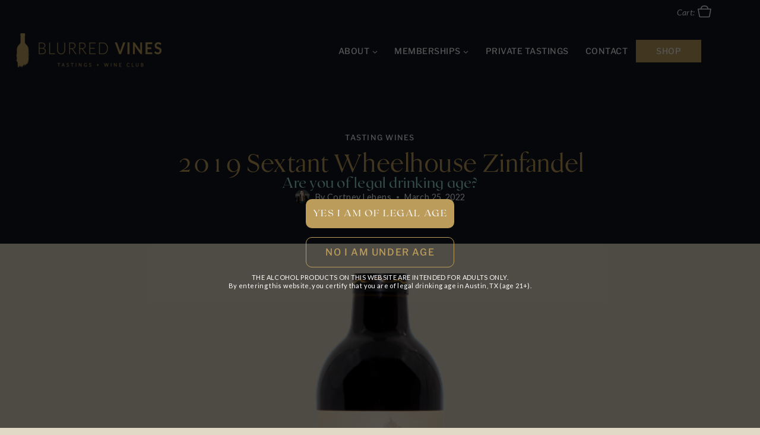

--- FILE ---
content_type: text/html; charset=UTF-8
request_url: https://blurred-vines.com/2019-sextant-wheelhouse-zinfandel/
body_size: 29452
content:
<!doctype html>
<html dir="ltr" lang="en-US" prefix="og: https://ogp.me/ns#" class="no-js" itemtype="https://schema.org/Blog" itemscope>
<head>
	<meta charset="UTF-8">
	<meta name="viewport" content="width=device-width, initial-scale=1, minimum-scale=1">
	<title>2019 Sextant Wheelhouse Zinfandel | Blurred Vines</title>
<link rel="preload" href="https://blurred-vines.com/wp-content/uploads/2022/10/RoxboroughCF-Regular.woff2" as="font" type="font/woff2" crossorigin>	<style>img:is([sizes="auto" i], [sizes^="auto," i]) { contain-intrinsic-size: 3000px 1500px }</style>
	
		<!-- All in One SEO Pro 4.6.8.1 - aioseo.com -->
		<meta name="description" content="The People Craig Stoller and his wife Nancy are the proprietors of Sextant Wines. Craig’s family started in the vine rootstock business in 1977. Not content to just sell vines, Craig found his real interest was in growing grapes and from there gradually moved from selling his grapes to making wine. He says, “I absolutely" />
		<meta name="robots" content="max-image-preview:large" />
		<link rel="canonical" href="https://blurred-vines.com/2019-sextant-wheelhouse-zinfandel/" />
		<meta name="generator" content="All in One SEO Pro (AIOSEO) 4.6.8.1" />
		<meta property="og:locale" content="en_US" />
		<meta property="og:site_name" content="Blurred Vines | Tastings + Wine Club" />
		<meta property="og:type" content="article" />
		<meta property="og:title" content="2019 Sextant Wheelhouse Zinfandel | Blurred Vines" />
		<meta property="og:description" content="The People Craig Stoller and his wife Nancy are the proprietors of Sextant Wines. Craig’s family started in the vine rootstock business in 1977. Not content to just sell vines, Craig found his real interest was in growing grapes and from there gradually moved from selling his grapes to making wine. He says, “I absolutely" />
		<meta property="og:url" content="https://blurred-vines.com/2019-sextant-wheelhouse-zinfandel/" />
		<meta property="og:image" content="https://blurred-vines.com/wp-content/uploads/2021/11/logo-with-teal-background-opt.jpg" />
		<meta property="og:image:secure_url" content="https://blurred-vines.com/wp-content/uploads/2021/11/logo-with-teal-background-opt.jpg" />
		<meta property="article:published_time" content="2022-03-25T08:56:56+00:00" />
		<meta property="article:modified_time" content="2022-04-21T18:01:29+00:00" />
		<meta property="article:publisher" content="https://www.facebook.com/blurredvinesatx" />
		<meta name="twitter:card" content="summary" />
		<meta name="twitter:title" content="2019 Sextant Wheelhouse Zinfandel | Blurred Vines" />
		<meta name="twitter:description" content="The People Craig Stoller and his wife Nancy are the proprietors of Sextant Wines. Craig’s family started in the vine rootstock business in 1977. Not content to just sell vines, Craig found his real interest was in growing grapes and from there gradually moved from selling his grapes to making wine. He says, “I absolutely" />
		<meta name="twitter:image" content="https://blurred-vines.com/wp-content/uploads/2021/11/logo-with-teal-background-opt.jpg" />
		<script type="application/ld+json" class="aioseo-schema">
			{"@context":"https:\/\/schema.org","@graph":[{"@type":"BreadcrumbList","@id":"https:\/\/blurred-vines.com\/2019-sextant-wheelhouse-zinfandel\/#breadcrumblist","itemListElement":[{"@type":"ListItem","@id":"https:\/\/blurred-vines.com\/#listItem","position":1,"name":"Home","item":"https:\/\/blurred-vines.com\/","nextItem":"https:\/\/blurred-vines.com\/2019-sextant-wheelhouse-zinfandel\/#listItem"},{"@type":"ListItem","@id":"https:\/\/blurred-vines.com\/2019-sextant-wheelhouse-zinfandel\/#listItem","position":2,"name":"2019 Sextant Wheelhouse Zinfandel","previousItem":"https:\/\/blurred-vines.com\/#listItem"}]},{"@type":"Organization","@id":"https:\/\/blurred-vines.com\/#organization","name":"Blurred Vines","description":"Tastings + Wine Club","url":"https:\/\/blurred-vines.com\/","email":"info@blurred-vines.com","telephone":"+15127891395","logo":{"@type":"ImageObject","url":"https:\/\/blurred-vines.com\/wp-content\/uploads\/2021\/10\/cropped-horizontal-logo-w-gradient.png","@id":"https:\/\/blurred-vines.com\/2019-sextant-wheelhouse-zinfandel\/#organizationLogo","width":10790,"height":4316},"image":{"@id":"https:\/\/blurred-vines.com\/2019-sextant-wheelhouse-zinfandel\/#organizationLogo"},"sameAs":["https:\/\/www.facebook.com\/blurredvinesatx","https:\/\/www.instagram.com\/blurredvinesatx\/"],"address":{"@id":"https:\/\/blurred-vines.com\/#postaladdress","@type":"PostalAddress","streetAddress":"901 E 7th St,","postalCode":"78702","addressLocality":"Austin","addressRegion":"Texas","addressCountry":"US"}},{"@type":"Person","@id":"https:\/\/blurred-vines.com\/author\/cortney-lebens\/#author","url":"https:\/\/blurred-vines.com\/author\/cortney-lebens\/","name":"Cortney Lebens","image":{"@type":"ImageObject","@id":"https:\/\/blurred-vines.com\/2019-sextant-wheelhouse-zinfandel\/#authorImage","url":"https:\/\/secure.gravatar.com\/avatar\/c1274a8086aeda4e4b1222758d1d614539a61b83c9c3e71eba77fb4174dee5cc?s=96&d=mm&r=g","width":96,"height":96,"caption":"Cortney Lebens"}},{"@type":"WebPage","@id":"https:\/\/blurred-vines.com\/2019-sextant-wheelhouse-zinfandel\/#webpage","url":"https:\/\/blurred-vines.com\/2019-sextant-wheelhouse-zinfandel\/","name":"2019 Sextant Wheelhouse Zinfandel | Blurred Vines","description":"The People Craig Stoller and his wife Nancy are the proprietors of Sextant Wines. Craig\u2019s family started in the vine rootstock business in 1977. Not content to just sell vines, Craig found his real interest was in growing grapes and from there gradually moved from selling his grapes to making wine. He says, \u201cI absolutely","inLanguage":"en-US","isPartOf":{"@id":"https:\/\/blurred-vines.com\/#website"},"breadcrumb":{"@id":"https:\/\/blurred-vines.com\/2019-sextant-wheelhouse-zinfandel\/#breadcrumblist"},"author":{"@id":"https:\/\/blurred-vines.com\/author\/cortney-lebens\/#author"},"creator":{"@id":"https:\/\/blurred-vines.com\/author\/cortney-lebens\/#author"},"image":{"@type":"ImageObject","url":"https:\/\/blurred-vines.com\/wp-content\/uploads\/2022\/04\/Copy-of-Sextant-no-background.png","@id":"https:\/\/blurred-vines.com\/2019-sextant-wheelhouse-zinfandel\/#mainImage","width":500,"height":500},"primaryImageOfPage":{"@id":"https:\/\/blurred-vines.com\/2019-sextant-wheelhouse-zinfandel\/#mainImage"},"datePublished":"2022-03-25T14:56:56+06:00","dateModified":"2022-04-22T00:01:29+06:00"},{"@type":"WebSite","@id":"https:\/\/blurred-vines.com\/#website","url":"https:\/\/blurred-vines.com\/","name":"Blurred Vines","description":"Tastings + Wine Club","inLanguage":"en-US","publisher":{"@id":"https:\/\/blurred-vines.com\/#organization"}}]}
		</script>
		<!-- All in One SEO Pro -->

<link rel='dns-prefetch' href='//cdn.commerce7.com' />
<link rel="alternate" type="application/rss+xml" title="Blurred Vines &raquo; Feed" href="https://blurred-vines.com/feed/" />
<link rel="alternate" type="application/rss+xml" title="Blurred Vines &raquo; Comments Feed" href="https://blurred-vines.com/comments/feed/" />
			<script>document.documentElement.classList.remove( 'no-js' );</script>
			<script>
window._wpemojiSettings = {"baseUrl":"https:\/\/s.w.org\/images\/core\/emoji\/16.0.1\/72x72\/","ext":".png","svgUrl":"https:\/\/s.w.org\/images\/core\/emoji\/16.0.1\/svg\/","svgExt":".svg","source":{"concatemoji":"https:\/\/blurred-vines.com\/wp-includes\/js\/wp-emoji-release.min.js?ver=6.8.3"}};
/*! This file is auto-generated */
!function(s,n){var o,i,e;function c(e){try{var t={supportTests:e,timestamp:(new Date).valueOf()};sessionStorage.setItem(o,JSON.stringify(t))}catch(e){}}function p(e,t,n){e.clearRect(0,0,e.canvas.width,e.canvas.height),e.fillText(t,0,0);var t=new Uint32Array(e.getImageData(0,0,e.canvas.width,e.canvas.height).data),a=(e.clearRect(0,0,e.canvas.width,e.canvas.height),e.fillText(n,0,0),new Uint32Array(e.getImageData(0,0,e.canvas.width,e.canvas.height).data));return t.every(function(e,t){return e===a[t]})}function u(e,t){e.clearRect(0,0,e.canvas.width,e.canvas.height),e.fillText(t,0,0);for(var n=e.getImageData(16,16,1,1),a=0;a<n.data.length;a++)if(0!==n.data[a])return!1;return!0}function f(e,t,n,a){switch(t){case"flag":return n(e,"\ud83c\udff3\ufe0f\u200d\u26a7\ufe0f","\ud83c\udff3\ufe0f\u200b\u26a7\ufe0f")?!1:!n(e,"\ud83c\udde8\ud83c\uddf6","\ud83c\udde8\u200b\ud83c\uddf6")&&!n(e,"\ud83c\udff4\udb40\udc67\udb40\udc62\udb40\udc65\udb40\udc6e\udb40\udc67\udb40\udc7f","\ud83c\udff4\u200b\udb40\udc67\u200b\udb40\udc62\u200b\udb40\udc65\u200b\udb40\udc6e\u200b\udb40\udc67\u200b\udb40\udc7f");case"emoji":return!a(e,"\ud83e\udedf")}return!1}function g(e,t,n,a){var r="undefined"!=typeof WorkerGlobalScope&&self instanceof WorkerGlobalScope?new OffscreenCanvas(300,150):s.createElement("canvas"),o=r.getContext("2d",{willReadFrequently:!0}),i=(o.textBaseline="top",o.font="600 32px Arial",{});return e.forEach(function(e){i[e]=t(o,e,n,a)}),i}function t(e){var t=s.createElement("script");t.src=e,t.defer=!0,s.head.appendChild(t)}"undefined"!=typeof Promise&&(o="wpEmojiSettingsSupports",i=["flag","emoji"],n.supports={everything:!0,everythingExceptFlag:!0},e=new Promise(function(e){s.addEventListener("DOMContentLoaded",e,{once:!0})}),new Promise(function(t){var n=function(){try{var e=JSON.parse(sessionStorage.getItem(o));if("object"==typeof e&&"number"==typeof e.timestamp&&(new Date).valueOf()<e.timestamp+604800&&"object"==typeof e.supportTests)return e.supportTests}catch(e){}return null}();if(!n){if("undefined"!=typeof Worker&&"undefined"!=typeof OffscreenCanvas&&"undefined"!=typeof URL&&URL.createObjectURL&&"undefined"!=typeof Blob)try{var e="postMessage("+g.toString()+"("+[JSON.stringify(i),f.toString(),p.toString(),u.toString()].join(",")+"));",a=new Blob([e],{type:"text/javascript"}),r=new Worker(URL.createObjectURL(a),{name:"wpTestEmojiSupports"});return void(r.onmessage=function(e){c(n=e.data),r.terminate(),t(n)})}catch(e){}c(n=g(i,f,p,u))}t(n)}).then(function(e){for(var t in e)n.supports[t]=e[t],n.supports.everything=n.supports.everything&&n.supports[t],"flag"!==t&&(n.supports.everythingExceptFlag=n.supports.everythingExceptFlag&&n.supports[t]);n.supports.everythingExceptFlag=n.supports.everythingExceptFlag&&!n.supports.flag,n.DOMReady=!1,n.readyCallback=function(){n.DOMReady=!0}}).then(function(){return e}).then(function(){var e;n.supports.everything||(n.readyCallback(),(e=n.source||{}).concatemoji?t(e.concatemoji):e.wpemoji&&e.twemoji&&(t(e.twemoji),t(e.wpemoji)))}))}((window,document),window._wpemojiSettings);
</script>
<style id='cf-frontend-style-inline-css'>
@font-face {
	font-family: 'Adventures Unlimited Script';
	font-weight: 400;
}
@font-face {
	font-family: 'Roxborough';
	font-weight: 600;
	font-display: auto;
	src: url('https://blurred-vines.com/wp-content/uploads/2022/10/RoxboroughCF-Regular.woff2') format('woff2'),
		url('https://blurred-vines.com/wp-content/uploads/2022/10/RoxboroughCF-Regular.woff') format('woff');
}
</style>
<style id='wp-emoji-styles-inline-css'>

	img.wp-smiley, img.emoji {
		display: inline !important;
		border: none !important;
		box-shadow: none !important;
		height: 1em !important;
		width: 1em !important;
		margin: 0 0.07em !important;
		vertical-align: -0.1em !important;
		background: none !important;
		padding: 0 !important;
	}
</style>
<link rel='stylesheet' id='wp-block-library-css' href='https://blurred-vines.com/wp-includes/css/dist/block-library/style.min.css?ver=6.8.3' media='all' />
<style id='classic-theme-styles-inline-css'>
/*! This file is auto-generated */
.wp-block-button__link{color:#fff;background-color:#32373c;border-radius:9999px;box-shadow:none;text-decoration:none;padding:calc(.667em + 2px) calc(1.333em + 2px);font-size:1.125em}.wp-block-file__button{background:#32373c;color:#fff;text-decoration:none}
</style>
<link rel='stylesheet' id='coblocks-frontend-css' href='https://blurred-vines.com/wp-content/plugins/coblocks/dist/style-coblocks-1.css?ver=3.1.16' media='all' />
<link rel='stylesheet' id='coblocks-extensions-css' href='https://blurred-vines.com/wp-content/plugins/coblocks/dist/style-coblocks-extensions.css?ver=3.1.16' media='all' />
<link rel='stylesheet' id='coblocks-animation-css' href='https://blurred-vines.com/wp-content/plugins/coblocks/dist/style-coblocks-animation.css?ver=2677611078ee87eb3b1c' media='all' />
<style id='global-styles-inline-css'>
:root{--wp--preset--aspect-ratio--square: 1;--wp--preset--aspect-ratio--4-3: 4/3;--wp--preset--aspect-ratio--3-4: 3/4;--wp--preset--aspect-ratio--3-2: 3/2;--wp--preset--aspect-ratio--2-3: 2/3;--wp--preset--aspect-ratio--16-9: 16/9;--wp--preset--aspect-ratio--9-16: 9/16;--wp--preset--color--black: #000000;--wp--preset--color--cyan-bluish-gray: #abb8c3;--wp--preset--color--white: #ffffff;--wp--preset--color--pale-pink: #f78da7;--wp--preset--color--vivid-red: #cf2e2e;--wp--preset--color--luminous-vivid-orange: #ff6900;--wp--preset--color--luminous-vivid-amber: #fcb900;--wp--preset--color--light-green-cyan: #7bdcb5;--wp--preset--color--vivid-green-cyan: #00d084;--wp--preset--color--pale-cyan-blue: #8ed1fc;--wp--preset--color--vivid-cyan-blue: #0693e3;--wp--preset--color--vivid-purple: #9b51e0;--wp--preset--color--theme-palette-1: var(--global-palette1);--wp--preset--color--theme-palette-2: var(--global-palette2);--wp--preset--color--theme-palette-3: var(--global-palette3);--wp--preset--color--theme-palette-4: var(--global-palette4);--wp--preset--color--theme-palette-5: var(--global-palette5);--wp--preset--color--theme-palette-6: var(--global-palette6);--wp--preset--color--theme-palette-7: var(--global-palette7);--wp--preset--color--theme-palette-8: var(--global-palette8);--wp--preset--color--theme-palette-9: var(--global-palette9);--wp--preset--color--theme-palette-10: var(--global-palette10);--wp--preset--color--theme-palette-11: var(--global-palette11);--wp--preset--color--theme-palette-12: var(--global-palette12);--wp--preset--color--theme-palette-13: var(--global-palette13);--wp--preset--color--theme-palette-14: var(--global-palette14);--wp--preset--color--theme-palette-15: var(--global-palette15);--wp--preset--gradient--vivid-cyan-blue-to-vivid-purple: linear-gradient(135deg,rgba(6,147,227,1) 0%,rgb(155,81,224) 100%);--wp--preset--gradient--light-green-cyan-to-vivid-green-cyan: linear-gradient(135deg,rgb(122,220,180) 0%,rgb(0,208,130) 100%);--wp--preset--gradient--luminous-vivid-amber-to-luminous-vivid-orange: linear-gradient(135deg,rgba(252,185,0,1) 0%,rgba(255,105,0,1) 100%);--wp--preset--gradient--luminous-vivid-orange-to-vivid-red: linear-gradient(135deg,rgba(255,105,0,1) 0%,rgb(207,46,46) 100%);--wp--preset--gradient--very-light-gray-to-cyan-bluish-gray: linear-gradient(135deg,rgb(238,238,238) 0%,rgb(169,184,195) 100%);--wp--preset--gradient--cool-to-warm-spectrum: linear-gradient(135deg,rgb(74,234,220) 0%,rgb(151,120,209) 20%,rgb(207,42,186) 40%,rgb(238,44,130) 60%,rgb(251,105,98) 80%,rgb(254,248,76) 100%);--wp--preset--gradient--blush-light-purple: linear-gradient(135deg,rgb(255,206,236) 0%,rgb(152,150,240) 100%);--wp--preset--gradient--blush-bordeaux: linear-gradient(135deg,rgb(254,205,165) 0%,rgb(254,45,45) 50%,rgb(107,0,62) 100%);--wp--preset--gradient--luminous-dusk: linear-gradient(135deg,rgb(255,203,112) 0%,rgb(199,81,192) 50%,rgb(65,88,208) 100%);--wp--preset--gradient--pale-ocean: linear-gradient(135deg,rgb(255,245,203) 0%,rgb(182,227,212) 50%,rgb(51,167,181) 100%);--wp--preset--gradient--electric-grass: linear-gradient(135deg,rgb(202,248,128) 0%,rgb(113,206,126) 100%);--wp--preset--gradient--midnight: linear-gradient(135deg,rgb(2,3,129) 0%,rgb(40,116,252) 100%);--wp--preset--font-size--small: var(--global-font-size-small);--wp--preset--font-size--medium: var(--global-font-size-medium);--wp--preset--font-size--large: var(--global-font-size-large);--wp--preset--font-size--x-large: 42px;--wp--preset--font-size--larger: var(--global-font-size-larger);--wp--preset--font-size--xxlarge: var(--global-font-size-xxlarge);--wp--preset--spacing--20: 0.44rem;--wp--preset--spacing--30: 0.67rem;--wp--preset--spacing--40: 1rem;--wp--preset--spacing--50: 1.5rem;--wp--preset--spacing--60: 2.25rem;--wp--preset--spacing--70: 3.38rem;--wp--preset--spacing--80: 5.06rem;--wp--preset--shadow--natural: 6px 6px 9px rgba(0, 0, 0, 0.2);--wp--preset--shadow--deep: 12px 12px 50px rgba(0, 0, 0, 0.4);--wp--preset--shadow--sharp: 6px 6px 0px rgba(0, 0, 0, 0.2);--wp--preset--shadow--outlined: 6px 6px 0px -3px rgba(255, 255, 255, 1), 6px 6px rgba(0, 0, 0, 1);--wp--preset--shadow--crisp: 6px 6px 0px rgba(0, 0, 0, 1);}:where(.is-layout-flex){gap: 0.5em;}:where(.is-layout-grid){gap: 0.5em;}body .is-layout-flex{display: flex;}.is-layout-flex{flex-wrap: wrap;align-items: center;}.is-layout-flex > :is(*, div){margin: 0;}body .is-layout-grid{display: grid;}.is-layout-grid > :is(*, div){margin: 0;}:where(.wp-block-columns.is-layout-flex){gap: 2em;}:where(.wp-block-columns.is-layout-grid){gap: 2em;}:where(.wp-block-post-template.is-layout-flex){gap: 1.25em;}:where(.wp-block-post-template.is-layout-grid){gap: 1.25em;}.has-black-color{color: var(--wp--preset--color--black) !important;}.has-cyan-bluish-gray-color{color: var(--wp--preset--color--cyan-bluish-gray) !important;}.has-white-color{color: var(--wp--preset--color--white) !important;}.has-pale-pink-color{color: var(--wp--preset--color--pale-pink) !important;}.has-vivid-red-color{color: var(--wp--preset--color--vivid-red) !important;}.has-luminous-vivid-orange-color{color: var(--wp--preset--color--luminous-vivid-orange) !important;}.has-luminous-vivid-amber-color{color: var(--wp--preset--color--luminous-vivid-amber) !important;}.has-light-green-cyan-color{color: var(--wp--preset--color--light-green-cyan) !important;}.has-vivid-green-cyan-color{color: var(--wp--preset--color--vivid-green-cyan) !important;}.has-pale-cyan-blue-color{color: var(--wp--preset--color--pale-cyan-blue) !important;}.has-vivid-cyan-blue-color{color: var(--wp--preset--color--vivid-cyan-blue) !important;}.has-vivid-purple-color{color: var(--wp--preset--color--vivid-purple) !important;}.has-black-background-color{background-color: var(--wp--preset--color--black) !important;}.has-cyan-bluish-gray-background-color{background-color: var(--wp--preset--color--cyan-bluish-gray) !important;}.has-white-background-color{background-color: var(--wp--preset--color--white) !important;}.has-pale-pink-background-color{background-color: var(--wp--preset--color--pale-pink) !important;}.has-vivid-red-background-color{background-color: var(--wp--preset--color--vivid-red) !important;}.has-luminous-vivid-orange-background-color{background-color: var(--wp--preset--color--luminous-vivid-orange) !important;}.has-luminous-vivid-amber-background-color{background-color: var(--wp--preset--color--luminous-vivid-amber) !important;}.has-light-green-cyan-background-color{background-color: var(--wp--preset--color--light-green-cyan) !important;}.has-vivid-green-cyan-background-color{background-color: var(--wp--preset--color--vivid-green-cyan) !important;}.has-pale-cyan-blue-background-color{background-color: var(--wp--preset--color--pale-cyan-blue) !important;}.has-vivid-cyan-blue-background-color{background-color: var(--wp--preset--color--vivid-cyan-blue) !important;}.has-vivid-purple-background-color{background-color: var(--wp--preset--color--vivid-purple) !important;}.has-black-border-color{border-color: var(--wp--preset--color--black) !important;}.has-cyan-bluish-gray-border-color{border-color: var(--wp--preset--color--cyan-bluish-gray) !important;}.has-white-border-color{border-color: var(--wp--preset--color--white) !important;}.has-pale-pink-border-color{border-color: var(--wp--preset--color--pale-pink) !important;}.has-vivid-red-border-color{border-color: var(--wp--preset--color--vivid-red) !important;}.has-luminous-vivid-orange-border-color{border-color: var(--wp--preset--color--luminous-vivid-orange) !important;}.has-luminous-vivid-amber-border-color{border-color: var(--wp--preset--color--luminous-vivid-amber) !important;}.has-light-green-cyan-border-color{border-color: var(--wp--preset--color--light-green-cyan) !important;}.has-vivid-green-cyan-border-color{border-color: var(--wp--preset--color--vivid-green-cyan) !important;}.has-pale-cyan-blue-border-color{border-color: var(--wp--preset--color--pale-cyan-blue) !important;}.has-vivid-cyan-blue-border-color{border-color: var(--wp--preset--color--vivid-cyan-blue) !important;}.has-vivid-purple-border-color{border-color: var(--wp--preset--color--vivid-purple) !important;}.has-vivid-cyan-blue-to-vivid-purple-gradient-background{background: var(--wp--preset--gradient--vivid-cyan-blue-to-vivid-purple) !important;}.has-light-green-cyan-to-vivid-green-cyan-gradient-background{background: var(--wp--preset--gradient--light-green-cyan-to-vivid-green-cyan) !important;}.has-luminous-vivid-amber-to-luminous-vivid-orange-gradient-background{background: var(--wp--preset--gradient--luminous-vivid-amber-to-luminous-vivid-orange) !important;}.has-luminous-vivid-orange-to-vivid-red-gradient-background{background: var(--wp--preset--gradient--luminous-vivid-orange-to-vivid-red) !important;}.has-very-light-gray-to-cyan-bluish-gray-gradient-background{background: var(--wp--preset--gradient--very-light-gray-to-cyan-bluish-gray) !important;}.has-cool-to-warm-spectrum-gradient-background{background: var(--wp--preset--gradient--cool-to-warm-spectrum) !important;}.has-blush-light-purple-gradient-background{background: var(--wp--preset--gradient--blush-light-purple) !important;}.has-blush-bordeaux-gradient-background{background: var(--wp--preset--gradient--blush-bordeaux) !important;}.has-luminous-dusk-gradient-background{background: var(--wp--preset--gradient--luminous-dusk) !important;}.has-pale-ocean-gradient-background{background: var(--wp--preset--gradient--pale-ocean) !important;}.has-electric-grass-gradient-background{background: var(--wp--preset--gradient--electric-grass) !important;}.has-midnight-gradient-background{background: var(--wp--preset--gradient--midnight) !important;}.has-small-font-size{font-size: var(--wp--preset--font-size--small) !important;}.has-medium-font-size{font-size: var(--wp--preset--font-size--medium) !important;}.has-large-font-size{font-size: var(--wp--preset--font-size--large) !important;}.has-x-large-font-size{font-size: var(--wp--preset--font-size--x-large) !important;}
:where(.wp-block-post-template.is-layout-flex){gap: 1.25em;}:where(.wp-block-post-template.is-layout-grid){gap: 1.25em;}
:where(.wp-block-columns.is-layout-flex){gap: 2em;}:where(.wp-block-columns.is-layout-grid){gap: 2em;}
:root :where(.wp-block-pullquote){font-size: 1.5em;line-height: 1.6;}
</style>
<link rel='stylesheet' id='powertip-css' href='https://blurred-vines.com/wp-content/plugins/devvn-image-hotspot/frontend/css/jquery.powertip.min.css?ver=1.2.0' media='all' />
<link rel='stylesheet' id='maps-points-css' href='https://blurred-vines.com/wp-content/plugins/devvn-image-hotspot/frontend/css/maps_points.css?ver=1.2.3' media='all' />
<link rel='stylesheet' id='c7css-css' href='https://cdn.commerce7.com/beta/commerce7.css' media='all' />
<link rel='stylesheet' id='wp-components-css' href='https://blurred-vines.com/wp-includes/css/dist/components/style.min.css?ver=6.8.3' media='all' />
<link rel='stylesheet' id='godaddy-styles-css' href='https://blurred-vines.com/wp-content/mu-plugins/vendor/wpex/godaddy-launch/includes/Dependencies/GoDaddy/Styles/build/latest.css?ver=2.0.2' media='all' />
<link rel='stylesheet' id='evav-styles-css' href='https://blurred-vines.com/wp-content/plugins/easy-age-verify/includes/assets/styles.css?ver=1718896454' media='all' />
<link rel='stylesheet' id='kadence-global-css' href='https://blurred-vines.com/wp-content/themes/kadence/assets/css/global.min.css?ver=1.4.3' media='all' />
<style id='kadence-global-inline-css'>
/* Kadence Base CSS */
:root{--global-palette1:#f4f4f4;--global-palette2:#0f141e;--global-palette3:#bc9c5b;--global-palette4:#364e4a;--global-palette5:#e1d8c5;--global-palette6:#602722;--global-palette7:#ffffff;--global-palette8:#faf9f7;--global-palette9:#222222;--global-palette10:oklch(from var(--global-palette1) calc(l + 0.10 * (1 - l)) calc(c * 1.00) calc(h + 180) / 100%);--global-palette11:#13612e;--global-palette12:#1159af;--global-palette13:#b82105;--global-palette14:#f7630c;--global-palette15:#f5a524;--global-palette9rgb:34, 34, 34;--global-palette-highlight:var(--global-palette6);--global-palette-highlight-alt:var(--global-palette3);--global-palette-highlight-alt2:var(--global-palette9);--global-palette-btn-bg:var(--global-palette1);--global-palette-btn-bg-hover:var(--global-palette2);--global-palette-btn:var(--global-palette7);--global-palette-btn-hover:#ffffff;--global-palette-btn-sec-bg:var(--global-palette7);--global-palette-btn-sec-bg-hover:var(--global-palette2);--global-palette-btn-sec:var(--global-palette3);--global-palette-btn-sec-hover:var(--global-palette9);--global-body-font-family:Lato, sans-serif;--global-heading-font-family:Lato, sans-serif;--global-primary-nav-font-family:Libre-Franklin-500;--global-fallback-font:sans-serif;--global-display-fallback-font:sans-serif;--global-content-width:1440px;--global-content-wide-width:calc(1440px + 230px);--global-content-narrow-width:900px;--global-content-edge-padding:1.5rem;--global-content-boxed-padding:8.42rem;--global-calc-content-width:calc(1440px - var(--global-content-edge-padding) - var(--global-content-edge-padding) );--wp--style--global--content-size:var(--global-calc-content-width);}.wp-site-blocks{--global-vw:calc( 100vw - ( 0.5 * var(--scrollbar-offset)));}body{background:var(--global-palette5);-webkit-font-smoothing:antialiased;-moz-osx-font-smoothing:grayscale;}body, input, select, optgroup, textarea{font-style:normal;font-weight:normal;font-size:1rem;line-height:1.5em;letter-spacing:0.02em;font-family:var(--global-body-font-family);color:var(--global-palette6);}.content-bg, body.content-style-unboxed .site{background:var(--global-palette5);}@media all and (max-width: 1024px){body{font-size:1rem;}}@media all and (max-width: 767px){body{font-size:1rem;}}h1,h2,h3,h4,h5,h6{font-family:var(--global-heading-font-family);}h1{font-style:normal;font-weight:700;font-size:2.486rem;line-height:1.2;letter-spacing:0.01em;color:var(--global-palette6);}h2{font-style:normal;font-weight:400;font-size:2.1rem;line-height:1.13;letter-spacing:0.01em;color:var(--global-palette6);}h3{font-style:normal;font-weight:400;font-size:1.69rem;line-height:1.2;letter-spacing:0.01em;color:var(--global-palette6);}h4{font-style:normal;font-weight:400;font-size:1.471rem;line-height:1.2;letter-spacing:0.01em;color:var(--global-palette6);}h5{font-style:normal;font-weight:400;font-size:1.243rem;line-height:1.2;letter-spacing:0.01em;color:var(--global-palette6);}h6{font-style:normal;font-weight:normal;font-size:0.87rem;line-height:1.5;letter-spacing:0.05em;font-family:Lato, sans-serif;text-transform:uppercase;color:var(--global-palette6);}.entry-hero h1{font-style:normal;color:var(--global-palette6);}.entry-hero .kadence-breadcrumbs, .entry-hero .search-form{font-style:normal;color:var(--global-palette6);}@media all and (max-width: 1024px){h1{font-size:2.486rem;line-height:1.5;}}@media all and (max-width: 767px){h1{font-size:2.486rem;line-height:1.1;}h2{font-size:2.1rem;}h6{font-size:0.86rem;}}.entry-hero .kadence-breadcrumbs{max-width:1440px;}.site-container, .site-header-row-layout-contained, .site-footer-row-layout-contained, .entry-hero-layout-contained, .comments-area, .alignfull > .wp-block-cover__inner-container, .alignwide > .wp-block-cover__inner-container{max-width:var(--global-content-width);}.content-width-narrow .content-container.site-container, .content-width-narrow .hero-container.site-container{max-width:var(--global-content-narrow-width);}@media all and (min-width: 1670px){.wp-site-blocks .content-container  .alignwide{margin-left:-115px;margin-right:-115px;width:unset;max-width:unset;}}@media all and (min-width: 1160px){.content-width-narrow .wp-site-blocks .content-container .alignwide{margin-left:-130px;margin-right:-130px;width:unset;max-width:unset;}}.content-style-boxed .wp-site-blocks .entry-content .alignwide{margin-left:calc( -1 * var( --global-content-boxed-padding ) );margin-right:calc( -1 * var( --global-content-boxed-padding ) );}.content-area{margin-top:4rem;margin-bottom:4rem;}@media all and (max-width: 1024px){.content-area{margin-top:3rem;margin-bottom:3rem;}}@media all and (max-width: 767px){.content-area{margin-top:2rem;margin-bottom:2rem;}}@media all and (max-width: 1024px){:root{--global-content-boxed-padding:2rem;}}@media all and (max-width: 767px){:root{--global-content-boxed-padding:1.5rem;}}.entry-content-wrap{padding:8.42rem;}@media all and (max-width: 1024px){.entry-content-wrap{padding:2rem;}}@media all and (max-width: 767px){.entry-content-wrap{padding:1.5rem;}}.entry.single-entry{box-shadow:0px 15px 15px -10px rgba(0,0,0,0.05);}.entry.loop-entry{box-shadow:0px 15px 15px -10px rgba(0,0,0,0.05);}.loop-entry .entry-content-wrap{padding:3rem;}@media all and (max-width: 1024px){.loop-entry .entry-content-wrap{padding:2rem;}}@media all and (max-width: 767px){.loop-entry .entry-content-wrap{padding:1.5rem;}}button, .button, .wp-block-button__link, input[type="button"], input[type="reset"], input[type="submit"], .fl-button, .elementor-button-wrapper .elementor-button, .wc-block-components-checkout-place-order-button, .wc-block-cart__submit{font-style:normal;font-weight:500;font-size:1rem;line-height:1.5;letter-spacing:0.1em;font-family:Libre-Franklin-500;text-transform:uppercase;border-radius:4px;padding:0.75rem 1.2rem 0.75rem 1.2rem;border:2px solid currentColor;border-color:var(--global-palette1);box-shadow:0px 0px 0px 0px rgba(0,0,0,0);}.wp-block-button.is-style-outline .wp-block-button__link{padding:0.75rem 1.2rem 0.75rem 1.2rem;}button:hover, button:focus, button:active, .button:hover, .button:focus, .button:active, .wp-block-button__link:hover, .wp-block-button__link:focus, .wp-block-button__link:active, input[type="button"]:hover, input[type="button"]:focus, input[type="button"]:active, input[type="reset"]:hover, input[type="reset"]:focus, input[type="reset"]:active, input[type="submit"]:hover, input[type="submit"]:focus, input[type="submit"]:active, .elementor-button-wrapper .elementor-button:hover, .elementor-button-wrapper .elementor-button:focus, .elementor-button-wrapper .elementor-button:active, .wc-block-cart__submit:hover{border-color:var(--global-palette2);box-shadow:0px 0px 0px 0px rgba(0,0,0,0.1);}.kb-button.kb-btn-global-outline.kb-btn-global-inherit{padding-top:calc(0.75rem - 2px);padding-right:calc(1.2rem - 2px);padding-bottom:calc(0.75rem - 2px);padding-left:calc(1.2rem - 2px);}@media all and (max-width: 1024px){button, .button, .wp-block-button__link, input[type="button"], input[type="reset"], input[type="submit"], .fl-button, .elementor-button-wrapper .elementor-button, .wc-block-components-checkout-place-order-button, .wc-block-cart__submit{border-color:var(--global-palette1);}}@media all and (max-width: 767px){button, .button, .wp-block-button__link, input[type="button"], input[type="reset"], input[type="submit"], .fl-button, .elementor-button-wrapper .elementor-button, .wc-block-components-checkout-place-order-button, .wc-block-cart__submit{border-color:var(--global-palette1);}}button.button-style-secondary, .button.button-style-secondary, .wp-block-button__link.button-style-secondary, input[type="button"].button-style-secondary, input[type="reset"].button-style-secondary, input[type="submit"].button-style-secondary, .fl-button.button-style-secondary, .elementor-button-wrapper .elementor-button.button-style-secondary, .wc-block-components-checkout-place-order-button.button-style-secondary, .wc-block-cart__submit.button-style-secondary{font-style:normal;font-weight:500;font-size:1rem;line-height:1.5;letter-spacing:0.1em;font-family:Libre-Franklin-500;text-transform:uppercase;}@media all and (min-width: 1025px){.transparent-header .entry-hero .entry-hero-container-inner{padding-top:calc(40px + 90px);}}@media all and (max-width: 1024px){.mobile-transparent-header .entry-hero .entry-hero-container-inner{padding-top:calc(40px + 90px);}}@media all and (max-width: 767px){.mobile-transparent-header .entry-hero .entry-hero-container-inner{padding-top:calc(40px + 90px);}}.wp-site-blocks .entry-hero-container-inner{background:var(--global-palette5);}.wp-site-blocks .hero-section-overlay{background:var(--global-palette2);}#kt-scroll-up-reader, #kt-scroll-up{border:1px solid currentColor;border-radius:0px 0px 0px 0px;color:#e1d8c5;background:#0f141e;border-color:#e1d8c5;bottom:5px;font-size:1.2em;padding:0.4em 0.4em 0.4em 0.4em;}#kt-scroll-up-reader.scroll-up-side-right, #kt-scroll-up.scroll-up-side-right{right:5px;}#kt-scroll-up-reader.scroll-up-side-left, #kt-scroll-up.scroll-up-side-left{left:5px;}@media all and (hover: hover){#kt-scroll-up-reader:hover, #kt-scroll-up:hover{color:#e1d8c5;background:#0f141e;border-color:#e1d8c5;}}body.single .entry-related{background:var(--global-palette8);}.wp-site-blocks .post-title h1{font-style:normal;font-weight:400;font-family:OPTIBakerDanmarkOne;color:var(--global-palette3);}.post-title .entry-taxonomies, .post-title .entry-taxonomies a{font-style:normal;font-weight:500;letter-spacing:0.1em;font-family:Libre-Franklin-500;color:var(--global-palette1);}.post-title .entry-taxonomies .category-style-pill a{background:var(--global-palette1);}.post-title .entry-meta{font-style:normal;color:var(--global-palette7);}.post-title .kadence-breadcrumbs{font-style:normal;color:var(--global-palette3);}.post-title .title-entry-excerpt{font-style:normal;color:var(--global-palette1);}.post-hero-section .entry-hero-container-inner{background:var(--global-palette7);}.entry-hero.post-hero-section .entry-header{min-height:200px;}.loop-entry.type-post h2.entry-title{font-style:normal;font-weight:400;color:var(--global-palette4);}.loop-entry.type-post .entry-taxonomies{font-style:normal;font-weight:400;letter-spacing:0.1em;font-family:Libre-Franklin-300;}.loop-entry.type-post .entry-taxonomies, .loop-entry.type-post .entry-taxonomies a{color:var(--global-palette3);}.loop-entry.type-post .entry-taxonomies .category-style-pill a{background:var(--global-palette3);}.loop-entry.type-post .entry-taxonomies a:hover{color:var(--global-palette6);}.loop-entry.type-post .entry-taxonomies .category-style-pill a:hover{background:var(--global-palette6);}
/* Kadence Header CSS */
@media all and (max-width: 1024px){.mobile-transparent-header #masthead{position:absolute;left:0px;right:0px;z-index:100;}.kadence-scrollbar-fixer.mobile-transparent-header #masthead{right:var(--scrollbar-offset,0);}.mobile-transparent-header #masthead, .mobile-transparent-header .site-top-header-wrap .site-header-row-container-inner, .mobile-transparent-header .site-main-header-wrap .site-header-row-container-inner, .mobile-transparent-header .site-bottom-header-wrap .site-header-row-container-inner{background:transparent;}.site-header-row-tablet-layout-fullwidth, .site-header-row-tablet-layout-standard{padding:0px;}}@media all and (min-width: 1025px){.transparent-header #masthead{position:absolute;left:0px;right:0px;z-index:100;}.transparent-header.kadence-scrollbar-fixer #masthead{right:var(--scrollbar-offset,0);}.transparent-header #masthead, .transparent-header .site-top-header-wrap .site-header-row-container-inner, .transparent-header .site-main-header-wrap .site-header-row-container-inner, .transparent-header .site-bottom-header-wrap .site-header-row-container-inner{background:transparent;}}.site-branding a.brand img{max-width:8px;}.site-branding a.brand img.svg-logo-image{width:8px;}@media all and (max-width: 1024px){.site-branding a.brand img{max-width:255px;}.site-branding a.brand img.svg-logo-image{width:255px;}}@media all and (max-width: 767px){.site-branding a.brand img{max-width:130px;}.site-branding a.brand img.svg-logo-image{width:130px;}}.site-branding{padding:16px 0px 16px 0px;}@media all and (max-width: 1024px){.site-branding{padding:10px 0px 10px 0px;}}@media all and (max-width: 767px){.site-branding{padding:10px 0px 10px 0px;}}@media all and (max-width: 1024px){.site-branding .site-title{font-size:35px;}}@media all and (max-width: 767px){.site-branding .site-title{font-size:20px;}}#masthead, #masthead .kadence-sticky-header.item-is-fixed:not(.item-at-start):not(.site-header-row-container):not(.site-main-header-wrap), #masthead .kadence-sticky-header.item-is-fixed:not(.item-at-start) > .site-header-row-container-inner{background:var(--global-palette2);}.site-main-header-wrap .site-header-row-container-inner{background:rgba(244,244,244,0);}.site-main-header-inner-wrap{min-height:90px;}.site-top-header-wrap .site-header-row-container-inner{background:var(--global-palette1);border-top:0px none transparent;border-bottom:0px solid var(--global-palette8);}.site-top-header-inner-wrap{min-height:40px;}.transparent-header #wrapper #masthead{background:linear-gradient(180deg,var(--global-palette2,#0f141e) 0%,rgba(20,39,109,0) 100%);}.transparent-header #main-header .site-title, .transparent-header #main-header .site-branding .site-description, .mobile-transparent-header #mobile-header .site-branding .site-title, .mobile-transparent-header #mobile-header .site-branding .site-description{color:#ffffff;}.header-navigation[class*="header-navigation-style-underline"] .header-menu-container.primary-menu-container>ul>li>a:after{width:calc( 100% - 2em);}.main-navigation .primary-menu-container > ul > li.menu-item > a{padding-left:calc(2em / 2);padding-right:calc(2em / 2);padding-top:0.6em;padding-bottom:0.6em;color:var(--global-palette4);}.main-navigation .primary-menu-container > ul > li.menu-item .dropdown-nav-special-toggle{right:calc(2em / 2);}.main-navigation .primary-menu-container > ul li.menu-item > a{font-style:normal;font-weight:400;font-size:14px;line-height:1.3;letter-spacing:0.035em;font-family:var(--global-primary-nav-font-family);text-transform:capitalize;}.main-navigation .primary-menu-container > ul > li.menu-item > a:hover{color:var(--global-palette4);}.main-navigation .primary-menu-container > ul > li.menu-item.current-menu-item > a{color:var(--global-palette4);}.header-navigation .header-menu-container ul ul.sub-menu, .header-navigation .header-menu-container ul ul.submenu{background:var(--global-palette7);box-shadow:0px 2px 13px 0px rgba(0,0,0,0.1);}.header-navigation .header-menu-container ul ul li.menu-item, .header-menu-container ul.menu > li.kadence-menu-mega-enabled > ul > li.menu-item > a{border-bottom:1px none rgba(255,255,255,0.1);border-radius:0px 0px 0px 0px;}.header-navigation .header-menu-container ul ul li.menu-item > a{width:200px;padding-top:1em;padding-bottom:1em;color:var(--global-palette4);font-style:normal;font-weight:400;font-size:14px;font-family:Libre-Franklin-300;}.header-navigation .header-menu-container ul ul li.menu-item > a:hover{color:var(--global-palette4);background:var(--global-palette7);border-radius:0px 0px 0px 0px;}.header-navigation .header-menu-container ul ul li.menu-item.current-menu-item > a{color:var(--global-palette4);background:var(--global-palette7);border-radius:0px 0px 0px 0px;}.mobile-toggle-open-container .menu-toggle-open, .mobile-toggle-open-container .menu-toggle-open:focus{color:#c99532;padding:0.4em 0.6em 0.4em 0.6em;font-size:14px;}.mobile-toggle-open-container .menu-toggle-open.menu-toggle-style-bordered{border:1px solid currentColor;}.mobile-toggle-open-container .menu-toggle-open .menu-toggle-icon{font-size:24px;}.mobile-toggle-open-container .menu-toggle-open:hover, .mobile-toggle-open-container .menu-toggle-open:focus-visible{color:#c99532;}.mobile-navigation ul li{font-size:14px;}.mobile-navigation ul li a{padding-top:1em;padding-bottom:1em;}.mobile-navigation ul li > a, .mobile-navigation ul li.menu-item-has-children > .drawer-nav-drop-wrap{color:var(--global-palette4);}.mobile-navigation ul li > a:hover, .mobile-navigation ul li.menu-item-has-children > .drawer-nav-drop-wrap:hover{color:var(--global-palette1);}.mobile-navigation ul li.current-menu-item > a, .mobile-navigation ul li.current-menu-item.menu-item-has-children > .drawer-nav-drop-wrap{color:var(--global-palette1);}.mobile-navigation ul li.menu-item-has-children .drawer-nav-drop-wrap, .mobile-navigation ul li:not(.menu-item-has-children) a{border-bottom:1px solid var(--global-palette6);}.mobile-navigation:not(.drawer-navigation-parent-toggle-true) ul li.menu-item-has-children .drawer-nav-drop-wrap button{border-left:1px solid var(--global-palette6);}#mobile-drawer .drawer-inner, #mobile-drawer.popup-drawer-layout-fullwidth.popup-drawer-animation-slice .pop-portion-bg, #mobile-drawer.popup-drawer-layout-fullwidth.popup-drawer-animation-slice.pop-animated.show-drawer .drawer-inner{background:var(--global-palette7);}#mobile-drawer .drawer-header .drawer-toggle{padding:0.6em 0.15em 0.6em 0.15em;font-size:24px;}#mobile-drawer .drawer-header .drawer-toggle, #mobile-drawer .drawer-header .drawer-toggle:focus{color:var(--global-palette4);}#mobile-drawer .drawer-header .drawer-toggle:hover, #mobile-drawer .drawer-header .drawer-toggle:focus:hover{color:var(--global-palette1);}.header-html{font-style:italic;font-weight:normal;font-size:14px;line-height:1.4;font-family:Lato, sans-serif;color:var(--global-palette3);}.header-html a{color:var(--global-palette1);}.header-html a:hover{color:var(--global-palette2);}.mobile-html{font-style:normal;color:var(--global-palette3);}
/* Kadence Footer CSS */
#colophon{background:var(--global-palette2);}.site-middle-footer-wrap .site-footer-row-container-inner{border-top:1px none var(--global-palette4);border-bottom:0px none transparent;}.site-middle-footer-inner-wrap{padding-top:0px;padding-bottom:50px;grid-column-gap:0px;grid-row-gap:0px;}.site-middle-footer-inner-wrap .widget{margin-bottom:0px;}.site-middle-footer-inner-wrap .site-footer-section:not(:last-child):after{right:calc(-0px / 2);}.site-top-footer-wrap .site-footer-row-container-inner{background:#7f9083;font-style:normal;color:var(--global-palette8);border-top:1px none var(--global-palette4);}.site-footer .site-top-footer-wrap a:not(.button):not(.wp-block-button__link):not(.wp-element-button){color:var(--global-palette7);}.site-footer .site-top-footer-wrap a:not(.button):not(.wp-block-button__link):not(.wp-element-button):hover{color:var(--global-palette8);}.site-top-footer-inner-wrap{padding-top:50px;padding-bottom:0px;grid-column-gap:30px;grid-row-gap:30px;}.site-top-footer-inner-wrap .widget-area .widget-title{font-style:normal;color:var(--global-palette8);}.site-top-footer-inner-wrap .site-footer-section:not(:last-child):after{right:calc(-30px / 2);}@media all and (max-width: 767px){.site-top-footer-inner-wrap{padding-top:50px;}}.site-bottom-footer-wrap .site-footer-row-container-inner{background:#0f141e;}.site-bottom-footer-inner-wrap{padding-top:0px;padding-bottom:15px;grid-column-gap:30px;}.site-bottom-footer-inner-wrap .widget{margin-bottom:30px;}.site-bottom-footer-inner-wrap .widget-area .widget-title{font-style:normal;}.site-bottom-footer-inner-wrap .site-footer-section:not(:last-child):after{right:calc(-30px / 2);}#colophon .footer-html{font-style:normal;font-weight:400;font-size:14px;font-family:Libre-Franklin-500;color:var(--global-palette6);margin:20px 0px 10px 0px;}#colophon .site-footer-row-container .site-footer-row .footer-html a{color:#bc9c5b;}
</style>
<link rel='stylesheet' id='maven_cellars-style-css' href='https://blurred-vines.com/wp-content/themes/maven_cellars/style.css?ver=1.0.0' media='all' />
<script src="https://blurred-vines.com/wp-includes/js/jquery/jquery.min.js?ver=3.7.1" id="jquery-core-js"></script>
<script src="https://blurred-vines.com/wp-includes/js/jquery/jquery-migrate.min.js?ver=3.4.1" id="jquery-migrate-js"></script>
<script id="evav-scripts-js-extra">
var WPURLS = {"siteurl":"https:\/\/blurred-vines.com","path":"\/2019-sextant-wheelhouse-zinfandel\/"};
var evav_ajax_object = {"ajax_url":"https:\/\/blurred-vines.com\/wp-admin\/admin-ajax.php","verification_status":"all"};
</script>
<script src="https://blurred-vines.com/wp-content/plugins/easy-age-verify/includes/assets/scripts.js?ver=1718896454" id="evav-scripts-js"></script>
<link rel="https://api.w.org/" href="https://blurred-vines.com/wp-json/" /><link rel="alternate" title="JSON" type="application/json" href="https://blurred-vines.com/wp-json/wp/v2/posts/2577" /><link rel="EditURI" type="application/rsd+xml" title="RSD" href="https://blurred-vines.com/xmlrpc.php?rsd" />
<link rel='shortlink' href='https://blurred-vines.com/?p=2577' />
<link rel="alternate" title="oEmbed (JSON)" type="application/json+oembed" href="https://blurred-vines.com/wp-json/oembed/1.0/embed?url=https%3A%2F%2Fblurred-vines.com%2F2019-sextant-wheelhouse-zinfandel%2F" />
<link rel="alternate" title="oEmbed (XML)" type="text/xml+oembed" href="https://blurred-vines.com/wp-json/oembed/1.0/embed?url=https%3A%2F%2Fblurred-vines.com%2F2019-sextant-wheelhouse-zinfandel%2F&#038;format=xml" />
<!-- GA4 -->
<!-- Google tag (gtag.js) --> <script async src=https://www.googletagmanager.com/gtag/js?id=G-2HLLBW23C0></script> <script> window.dataLayer = window.dataLayer || []; function gtag(){dataLayer.push(arguments);} gtag('js', new Date()); gtag('config', 'G-2HLLBW23C0'); </script>

<!-- Global site tag (gtag.js) - Google Analytics -->
<script async src="https://www.googletagmanager.com/gtag/js?id=UA-209202429-1">
<script>
window.dataLayer = window.dataLayer || [];
function gtag(){dataLayer.push(arguments);}
gtag('js', new Date());

gtag('config', 'UA-209202429-1');
</script>

<!-- Google Tag Manager -->
<script>(function(w,d,s,l,i){w[l]=w[l]||[];w[l].push({'gtm.start':
new Date().getTime(),event:'gtm.js'});var f=d.getElementsByTagName(s)[0],
j=d.createElement(s),dl=l!='dataLayer'?'&l='+l:'';j.async=true;j.src=
'https://www.googletagmanager.com/gtm.js?id='+i+dl;f.parentNode.insertBefore(j,f);
})(window,document,'script','dataLayer','GTM-NL5BN4K');</script>
<!-- End Google Tag Manager -->

<!-- Facebook Pixel Code -->
<meta name="facebook-domain-verification" content="ngwd2xb41hc4ev1yl3c8kqzpp8e3qj" />
<script>
  !function(f,b,e,v,n,t,s)
  {if(f.fbq)return;n=f.fbq=function(){n.callMethod?
  n.callMethod.apply(n,arguments):n.queue.push(arguments)};
  if(!f._fbq)f._fbq=n;n.push=n;n.loaded=!0;n.version='2.0';
  n.queue=[];t=b.createElement(e);t.async=!0;
  t.src=v;s=b.getElementsByTagName(e)[0];
  s.parentNode.insertBefore(t,s)}(window, document,'script',
  'https://connect.facebook.net/en_US/fbevents.js');
  fbq('init', '238414775004629');
  fbq('track', 'PageView');
</script>
<noscript><img height="1" width="1" style="display:none"
  src="https://www.facebook.com/tr?id=238414775004629&ev=PageView&noscript=1"
/></noscript>
<!-- End Facebook Pixel Code -->

<!-- Mailchimp -->
<script id="mcjs">!function(c,h,i,m,p){m=c.createElement(h),p=c.getElementsByTagName(h)[0],m.async=1,m.src=i,p.parentNode.insertBefore(m,p)}(document,"script","https://chimpstatic.com/mcjs-connected/js/users/83ae2d31e01b3e3c8b69adb07/b32dca30f333af24e7c96af19.js");</script>

<!-- Google Shop code -->
<meta name="google-site-verification" content="QTRVugqO6-YkWToO_vM9kFv_7YdVE7o4_lUfZCJqhI0" />

<!-- JQuery -->
<script src="https://ajax.googleapis.com/ajax/libs/jquery/1.10.2/jquery.min.js"></script><style type="text/css">
#evav-overlay-wrap {
	background: rgba(0, 0, 0, 1);
	display:none;
}
</style>
<link rel="preload" id="kadence-header-preload" href="https://blurred-vines.com/wp-content/themes/kadence/assets/css/header.min.css?ver=1.4.3" as="style">
<link rel="preload" id="kadence-content-preload" href="https://blurred-vines.com/wp-content/themes/kadence/assets/css/content.min.css?ver=1.4.3" as="style">
<link rel="preload" id="kadence-related-posts-preload" href="https://blurred-vines.com/wp-content/themes/kadence/assets/css/related-posts.min.css?ver=1.4.3" as="style">
<link rel="preload" id="kad-splide-preload" href="https://blurred-vines.com/wp-content/themes/kadence/assets/css/kadence-splide.min.css?ver=1.4.3" as="style">
<link rel="preload" id="kadence-footer-preload" href="https://blurred-vines.com/wp-content/themes/kadence/assets/css/footer.min.css?ver=1.4.3" as="style">
<link rel='stylesheet' id='kadence-fonts-gfonts-css' href='https://fonts.googleapis.com/css?family=Lato:regular,700,400,italic&#038;display=swap' media='all' />
<link rel="icon" href="https://blurred-vines.com/wp-content/uploads/2021/10/cropped-icon-32x32.png" sizes="32x32" />
<link rel="icon" href="https://blurred-vines.com/wp-content/uploads/2021/10/cropped-icon-192x192.png" sizes="192x192" />
<link rel="apple-touch-icon" href="https://blurred-vines.com/wp-content/uploads/2021/10/cropped-icon-180x180.png" />
<meta name="msapplication-TileImage" content="https://blurred-vines.com/wp-content/uploads/2021/10/cropped-icon-270x270.png" />
		<style id="wp-custom-css">
			/**************************/
/********  SETUP  *********/
/**************************/

:root {
  --GoldenHarvest: #bc9c5b;
  --Champagne: #e1d8c5;
	--VineyardBreeze: #364e4a;
	--Blanc: #f4f4f4;
	--VelvetNight: #0f141e;
	--Merlot: #602722;

	--bvSpark: #fef3de;
	--bvDarkGold: #8f6924;
	--bvDarkGreen: #536356;
}

@font-face {
  font-family: Roxborough;
  src: url(https://blurred-vines.com/wp-content/uploads/2022/10/RoxboroughCF-Regular.woff2);
}

@font-face{
		font-family: Adventures;
  src: url(https://blurred-vines.com/wp-content/uploads/2024/05/Adventures-Unlimited-Script.otf);
}


/**************************/
/*******  GLOBAL CSS   ********/
/**************************/
.maxWidth-1200 .wp-block-cover__inner-container{
	max-width:1200px;
}

.wine-bottle-divider{
	background-image: url("https://blurred-vines.com/wp-content/uploads/2024/05/wine-divider.webp");
	padding: 45px;
  background-repeat: no-repeat;
  background-position: center;
	background-color:transparent !important;
	border-top:0px;
	max-width:50%;
}




/**************************/
/*******  HEADER   ********/
/**************************/
#masthead {
	/*position:absolute;*/
	width:100%;
	background:transparent;
}

#main-header {
	margin-bottom:1em;
}

.site-top-header-wrap .site-header-row-container-inner, .site-main-header-wrap .site-header-row-container-inner, .site-bottom-header-wrap .site-header-row-container-inner {
	background-color: var(--Champagne);
}

/* TOP HEADER */
#c7-login a, #c7-cart>a, .header-html {
	color: var(--Blanc);
}

#c7-cart .c7-message--empty-cart {
	display: none;
}

/* MIDDLE HEADER */
.site-main-header-wrap img {
	height: 60px;
	width: auto;
	max-width:unset!important;
}

@media(max-width:768px){
	.site-main-header-wrap img {
	height: 40px;
	width: auto;
	max-width:unset!important;
	}
}

.mobile-navigation ul li.current-menu-item > a, .mobile-navigation ul li.current-menu-item.menu-item-has-children > .drawer-nav-drop-wrap{
	color: var(--GoldenHarvest) !important;
}

/* BOTTOM HEADER */
.site-header-item-main-navigation {
	padding: 0 2em;
}

#primary-menu a {
	color: var(--Blanc);
	text-transform: uppercase;
}

#primary-menu a:hover {
	color: var(--GoldenHarvest);
}

#menu-item-1454 a, .menu-item-1454 a, #menu-item-4300 a, .menu-item-4300 a {
	color: var(--VelvetNight);
	text-align: center;
}

#primary-menu .sub-menu {
	background-color: var(--VelvetNight);
}

#primary-menu .sub-menu li a:hover {
	background-color: var(--GoldenHarvest);
	color: var(--VelvetNight);
}

#primary-menu .sub-menu li a {
	color: var(--Blanc);
}

#primary-menu .sub-menu li.menu-item.current-menu-item > a {
	color: var(--GoldenHarvest);
}

#primary-menu .sub-menu li.menu-item.current-menu-item > a {
	color: var(--VelvetNight);
}

#primary-menu #menu-item-5028{
	padding: 2px 20px;
	
}

#primary-menu #menu-item-5028:hover{
	background-color: var(--Merlot) !important;
}

#primary-menu #menu-item-5028 a:hover{
	color: var(--Blanc);
}


@media (max-width: 765px)
{}



/**************************/
/*******  FOOTER   ********/
/**************************/

/* TOP FOOTER */
.site-top-footer-wrap {
	background-color: var(--VelvetNight);
}

.site-top-footer-inner-wrap {
	padding-top:50px;
}

.site-top-footer-wrap #block-50 {
	display: none;
}

/* COL 1 */
.site-top-footer-wrap .widget {
	margin-bottom: 0;
}

.site-top-footer-wrap h3 {
	font-family: Roxborough;
	font-size: 32px;
	color: var(--Blanc);
}

.site-top-footer-wrap .site-footer-row-container-inner {
	background: none;
}

/* COL 2 */
.site-top-footer-wrap .c7-form {
	display: flex;
	gap: 1em;
	justify-content: space-evenly;
	margin-bottom: 0;
}

.site-top-footer-wrap .c7-form div {
	flex-grow:3;
}

.site-top-footer-wrap .c7-form div.c7-form__button-row {
	flex-grow:1;
}

.site-top-footer-wrap .c7-form button {
	height: 40px;
	margin-top: 27px;
	text-transform: none;
}

/* MIDDLE FOOTER */
.site-middle-footer-wrap {
	background-color: var(--VelvetNight);
	padding: 1em 2em;
	padding-bottom: 0;
}

.site-middle-footer-wrap h3 {
	text-transform: uppercase;
}

.site-middle-footer-wrap figure img {
	height: px;
	width: auto;
}

.site-middle-footer-wrap h3 {
	color: var(--GoldenHarvest);
	font-family: Roxborough;
	font-size: 24px;
	font-weight: 700;
}

.site-middle-footer-wrap strong {
	color: var(--GoldenHarvest);
}

.site-middle-footer-wrap .wp-block-columns, .site-middle-footer-wrap .wp-block-column {
	margin: 0;
}

.site-middle-footer-wrap .wp-block-columns figure, .site-middle-footer-wrap .wp-block-columns img {
	width: 36px;
	height: 36px;
}

.site-middle-footer-wrap .wp-block-columns {
	display:block;
	text-align: center;
}
	
.site-middle-footer-wrap .wp-block-column {
	width: 40px;
	margin: 1em .3em!important;
	display: inline-block;
}

.site-middle-footer-wrap .widget-area a:not(.button), .site-middle-footer-wrap .widget-area p {
	text-transform: none;
}

/* BOTTOM FOOTER */
.site-bottom-footer-wrap {
	
}

#colophon .site-bottom-footer-wrap  .footer-html {
	margin-top: 0;
}

/* MOBILE FOOTER */
@media (max-width: 765px)
{
	/* top footer */
	.site-top-footer-wrap {
		padding: 0;
		text-align: center;
	}
	
	.site-top-footer-inner-wrap {
		padding: 18px 0;
	}
	
	.site-top-footer-wrap section.widget {
		margin-bottom: 0;
	}
	
	.site-top-footer-wrap h3 {
		margin:0;
	}
	
	.site-top-footer-wrap .c7-form {
		display: block;
	}
	
	.site-top-footer-wrap .c7-form button {
		margin: 0;
	}
	
	.site-top-footer-wrap .c7-form .c7-form__button-row {
		margin-bottom: 0;
	}
	
	/* middle footer */
	.site-middle-footer-wrap {
		padding: 0;
	}
	
	.site-middle-footer-wrap #block-75 {
		display: none;
	}
	
	/* bottom footer */
	.site-bottom-footer-wrap {
		display: none;
	}
}



/**************************/
/****  GENERAL PAGES   ****/
/**************************/

#primary {
	margin: 0;
}

#primary div.content-container.site-container {
	padding: 0;
}

.site-footer-middle-section-4  .widget-block {
	margin-bottom: 0;
}


@media(max-width: 768px)
{
	.wp-block-columns:not(.is-not-stacked-on-mobile)>.wp-block-column{
	margin: 0 1rem;
	}
}

/*COVER SECTIONS MOBILE*/
@media(max-width:768px){
	.no-side-padding-mobile .alignfull .wp-block-group__inner-container, .alignfull .wp-block-cover__inner-container {
		padding: 20px 0px !important;
	}
}

.wp-block-cover alignfull{
	margin:0px !important;
	width:auto !important;
}


/*IMAGES*/
.single-content figure.wp-block-image{
	margin: 0 0 0px 0 !important;
}

/* BUTTONS */
a.c7-button, button.c7-button, #menu-item-1454, .menu-item-1454, #menu-item-4300, .menu-item-4300,.menu-item-5028, #evav_confirm_age, .c7-button-small, .wp-block-button__link, div.wpforms-container-full .wpforms-form button[type=submit], div.wpforms-container-full .wpforms-form .wpforms-page-button {
	font-family: "Roxborough";
	color: var(--Blanc)!important;
	background-color: var(--GoldenHarvest) !important;
	border: none;
}

a.c7-button:hover, button.c7-button:hover, #menu-item-1454:hover, #evav_confirm_age:hover, .c7-button-small:hover, .wp-block-button__link:hover, div.wpforms-container-full .wpforms-form input[type=submit]:hover, div.wpforms-container-full .wpforms-form .wpforms-page-button:hover {
	background-color: var(--Merlot) !important;
	color: var(--Blanc)!important;
	border: none;
}

/*Second button margin top mobile*/
.single-content .wp-block-buttons .wp-block-button+.wp-block-button{
	margin-top:0px !important;
}

/*FOOTER CTA*/
.footer-cta h2{
	font-size:40px;
	color: var(--Blanc) !important;
}


/** FORMS **/

/*Fluent forms*/
.ff-message-success{
	color: var(--GoldenHarvest) !important;
}

form.c7-form div.c7-form__button-row {
	
}
.c7-form label{
	color:var(--Blanc);
}
/* Alt buttons & secondary buttons */

button.c7-button-alt, #evav_not_confirm_age, #hp-section-cellar-v2 .c7-button {
	color: var(--GoldenHarvest)!important;
	background-color: rgba(0,0,0,0)!important;
	background-image: none;
	border: 1px solid var(--GoldenHarvest)!important;
	cursor: pointer;
	display: inline-block;
	line-height: 1;
	text-align: center;
}

button.c7-button-alt:hover, #evav_not_confirm_age:hover, #hp-section-cellar-v2 .c7-button:hover {
	border-color: var(--bvSpark)!important;
	color: var(--bvSpark)!important;
}

/* HIDE UNUSED TIMES FROM Reservation Time SELECT */
.c7-form-label__reservation-time .c7-selectboxWrap select option[value="13:30:00"],
.c7-form-label__reservation-time .c7-selectboxWrap select option[value="14:00:00"],
.c7-form-label__reservation-time .c7-selectboxWrap select option[value="14:30:00"],
.c7-form-label__reservation-time .c7-selectboxWrap select option[value="15:00:00"],
.c7-form-label__reservation-time .c7-selectboxWrap select option[value="15:30:00"],
.c7-form-label__reservation-time .c7-selectboxWrap select option[value="16:00:00"],
.c7-form-label__reservation-time .c7-selectboxWrap select option[value="16:30:00"],
.c7-form-label__reservation-time .c7-selectboxWrap select option[value="17:30:00"],
.c7-form-label__reservation-time .c7-selectboxWrap select option[value="18:00:00"],
.c7-form-label__reservation-time .c7-selectboxWrap select option[value="18:30:00"],
.c7-form-label__reservation-time .c7-selectboxWrap select option[value="19:00:00"],
.c7-form-label__reservation-time .c7-selectboxWrap select option[value="19:30:00"]
{
	display: none;
}

.c7-message--error {
	color: var(--GoldenHarvest);
}

#evav-overlay-wrap {
	background: rgba(0, 0, 0, 0.65)!important;
}

.evav-error, .c7-account-menu a, #wrapper .c7-button-alt-small {
	color: var(--GoldenHarvest)!important;
}

.wpforms-confirmation-container-full, div[submit-success]>.wpforms-confirmation-container-full:not(.wpforms-redirection-message){
	background: rgba(255,255,255,0.1);
    border: solid 1px var(--Blanc);
    color: var(--Blanc);
}

/*FLUENT FORMS*/

.frm-fluent-form .ff-t-container{
	gap:40px !important;
}
.ff-default .ff-el-input--label label{
	color: var(--Blanc) !important;
}

.ff-default .ff-el-form-control{
	 background: none !important;
   border: 0px !important;
   border-bottom: 1px #bc9c5b solid !important;
   border-radius: 0px !important;
	padding-left: 0px !important;
}
select.ff-el-form-control:not([size]):not([multiple]){
	height:47px;
}

.ff-default .ff-el-form-control{
	color:var(--Blanc) !important;
	font-family: var(--global-body-font-family) !important;
}
/* LOG-IN & ACCOUNT */
#wrapper .c7-button-alt-small {
	border: none;
}

.c7-account-row>div strong, .c7-account-menu a:hover, #wrapper .c7-button-alt-small:hover {
	color: var(--Blanc)!important;
}

#c7-modal, #c7-modal h2, #c7-modal form, #c7-modal a.c7-button-alt, #c7-modal a.c7-modal__close {
	color: var(--VelvetNight);
}

#c7-modal .c7-account-row>div strong {
	color: var(--VelvetNight)!important;
}

#c7-modal a {
	color: var(--GoldenHarvest);
	cursor: pointer;
}

#c7-modal a:hover {
	text-decoration: underline;
}

#c7-modal a.c7-button-alt:hover, #c7-modal a.c7-modal__close:hover {
	text-decoration: none;
	background-color: var(--VelvetNight);
	color: var(--Blanc);
}

div.c7-club-actions--hold-cancel {
	display: none;
}

#c7-content .c7-logout-message a {
	color: var(--Blanc);
	text-decoration: underline;
}

#c7-content .c7-logout-message a:hover {
	color: var(--GoldenHarvest);
}

/************************/
/***** NEW PAGES V2 *****/
/************************/

.bv-page-section {
	margin-bottom: 40px!important;
}

h2, h5, h6 {
	font-family: Roxborough;
	color: var(--VineyardBreeze)!important;
}

h1, h2, h5, h6 {
	font-family: Roxborough;
}

h3{
	font-family: Roxborough;
	color:var(--Champagne) !important;
}
h4{
	font-family:Adventures; !important;
	color: var(--GoldenHarvest)!important;
	font-size:30px;
	}
}


h1 a, h2 a, h3 a, h4 a, h5 a, h6 a {
	text-decoration: underline;
}

.bv-page-section h1 {
	font-size: 64px;
	color: var(--Blanc);
}

.bv-page-section a {
	color: var(--GoldenHarvest);
}

.bv-page-section a:hover {
	color: var(--bvDarkGold);
}

@media(max-width: 768px) {
	.bv-page-section {
		margin-bottom: 20px!important;
	}
	.desk-only {
		display: none;
	}
	#awc-logo {
		float: none;
	}
	#awc-logo img {
		margin: 0 auto;
	}
	#bv-page-intro h2 {
		margin: 0 1rem 1rem!important;
	}
	#bv-page-intro .wp-block-columns.is-layout-flex, :where(.wp-block-columns.is-layout-flex) {
		gap: 0.5em!important;
	}
}

/******** H1 BANNER ********/
.bv-page-section.h1-banner {
	position: relative;
	height: 364px;
}

.bv-page-section.h1-banner .bg-cover {
	position: absolute;
	top: -236px;
	width: 100%;
	height: 600px;
}

.bv-page-section.h1-banner .wp-block-coblocks-hero__content-wrapper {
	margin-top: 236px;
}

@media(max-width: 768px) {
	.bv-page-section h1 {
		font-size: 34px;
	}
	
	.bv-page-section h2 {
		font-size: 26px;
	}
	
	.bv-page-section h3 {
		font-size: 22px;
	}
	
	.bv-page-section.h1-banner {
		height: 140px;
	}
	
	.bv-page-section.h1-banner .bg-cover {
		height: 280px;
		top:-140px;
		padding: 0;
		min-height: 280px!important;
	}
	
	.bv-page-section.h1-banner .wp-block-coblocks-hero__content-wrapper {
		margin-top: 140px;
	}
}

/********** CARDS **********/
.bv-page-section .wp-block-media-text__content {
	padding: 30px!important;
	position: relative;
	border: 2px solid;
	border-image-slice: 1;
	border-image-source: linear-gradient(to left, var(--GoldenHarvest), var(--bvSpark), var(--GoldenHarvest));
}

.bv-page-section .wp-block-media-text__content hr {
	max-width: 75%!important;
  border-top-width: 3px;
	border-bottom-width: 0;
	border-color: var(--GoldenHarvest);
}

.p-fine-print {
	font-style: italic;
	font-size: 16px;
}

.bv-page-section .wp-block-media-text__media {
	border: 2px solid;
	border-color: var(--GoldenHarvest);
	padding: 30px 30px;
}

.bv-membership-icons figure {
	margin-bottom: 0!important;
}

.bv-membership-icons {
	margin-top: 0!important;
}

.bv-page-section .wp-block-media-text__content .wp-block-c7wp-joinnow {
	text-align: center;
}

.bv-page-section .img-over-info figure {
	z-index: 1;
}

@media(max-width: 768px) {
	.bv-page-section .wp-block-media-text__media {
		padding: 10px;
		width: 95%;
		margin: 0 auto;
	}
	
	.bv-page-section .wp-block-media-text__media img {
		position:static;
	}
	
	.bv-page-section .wp-block-media-text__content {
		margin-top: 5px!important;
	}
	.wp-block-media-text.is-style-card.has-media-on-the-right .wp-block-media-text__content {
		margin-bottom: 0;
	}
}

/****** HIGHLIGHT BOX ******/
.bv-highlight-box {
	border: 3px solid;
	border-color: var(--GoldenHarvest));
	padding: 5%;
}


/**** COLUMNS ****/

.bv-columns figure {
	max-width: 100%!important;
	margin: 0!important;
}

.bv-columns h3 {
	font-size: 24px;
	font-family: Roxborough;
}

#awc-wineries-columns figure img {
	height: 150px;
}

@media(max-width: 768px) {
	.bv-columns figure {
		max-width: 200px!important;
	}
}

/******* DIRECT TEXT *******/
.bv-page-section.direct-p {
	margin: 0 1em;
}

/******** JOIN CLUB ********/
.bv-join-club, .bv-join-club .wp-block-coblocks-hero__inner {
	height: 300px;
	min-height: 300px!important;
	position: relative;
	margin-bottom: 0!important;
}

.bv-join-club .wp-block-coblocks-hero__inner {
	padding: 40px;
	margin-left: calc( 50% - ( var(--global-vw, 100vw) / 2 ));
    margin-right: calc( 50% - ( var(--global-vw, 100vw) / 2 ));
    max-width: 100vw;
    width: var(--global-vw, 100vw);
    padding-left: 0;
    padding-right: 0;
    clear: both;
}

.bv-join-club h2 {
	color: var(--Blanc);
	font-size: 42px;
}

.bv-join-club .wp-block-coblocks-hero__content-wrapper {
	position: absolute;
	top: 70px;
}

.bv-join-club .wp-block-c7wp-joinnow {
	position: absolute;
	bottom: 70px;
	right: 50%;
	transform: translatex(50%);
}

@media(max-width: 768px) {
	.bv-join-club, .bv-join-club .wp-block-coblocks-hero__inner {
		height: 200px;
		min-height: unset!important;
	}
	
	.bv-join-club h2 {
		font-size: 25px;
	}
	.bv-join-club .wp-block-coblocks-hero__content-wrapper {
		top: 40px;
	}
	.bv-join-club .wp-block-c7wp-joinnow {
		bottom: 40px;
	}
}



/***************/
/** HOME PAGE **/
/***************/

div.homepage-main {
	background-color: transparent !important;
}

div.homepage-main img.wp-block-cover__image-background {
	object-fit: fill !important;
}

.homepage-banner-container {
	margin-right: 0!important;
}

figure.homepage-banner {
	max-width: none!important;
}

.homepage-banner-splot img {
	width: 100%;
	position: absolute;
	bottom: 0;
	left: 0;
}

/*******version 3 code*********/
/*banner h1 style*/
.banner-h1{
	font-size:50px !important;
	color: var(--Blanc) !important;
}

@media(max-width:768px){
	.banner-h1{
		font-size:30px !important;
	}	
}
/*Make banner logo and bottom cards centered*/
.alignfull .wp-block-cover__inner-container>*{
	max-width:100%;
}

/*H4 banner style*/{
	.banner-h4{
		font-family:Adventures !important;
	}
}

/*Private tastings card*/
.no-gap-card .has-theme-palette-3-background-color{
	background-image:url("https://blurred-vines.com/wp-content/uploads/2024/02/Red-wine-glass-for-Member-benefits-Blurred-Vines-Austin-Texas.webp") !important;
	background-size:cover;
	background-position:center;
	min-height:400px;
}
.wp-block-media-text__content{
	z-index:10 !important;
	max-width:600px;
	border: solid  #bc9c5b 2px;
	padding-bottom: 30px !important;
}
@media(max-width:768px){
	.v3-card .wp-block-media-text__content{
		padding:0px !important;
		margin: -50px 16px !important;
	}
	.v3-card .wp-block-media-text__media{
		margin:0 16px !important;
		padding-top:30px !important;
	}
}

.no-gap-card .wp-block-columns.is-layout-flex{
	gap: 0px !important;
}
.no-gap-card .wp-block-coblocks-accordion-item__title{
	background-color: transparent;
	border-top: 1px solid;
	border-color: #bc9c5b;
	font-family: Roxborough;
	border-radius:0px;
}

.no-gap-card .wp-block-coblocks-accordion-item__content{
	padding:0px;
	border:none;
}
@media(min-width:768px){
	.no-gap-card .wp-block-column:not(:first-child){
	margin-left:0px !important;
	}
}

/*******end of v3 code*********/


/* VERSION 1 */
#home-intro {
	padding: 0 2em 0 10rem;
}

#home-intro figure {
	display: flex;
	flex-direction: row-reverse;
}

#home-intro img {
	position: relative;
	bottom: 1.5rem;
}

#home-collage {
	z-index: 1;
	margin-bottom: 0;
}

#home-res-button a {
	border: none;
}

.rdtPicker {
	color: var(--VelvetNight);
}

.home-res {
	color: var(--Blanc);
	background: var(--VelvetNight);
	padding: 5% 10%;
	/*min-height: 594px;*/
}

.site-header-section-right {
	margin-right: 2rem;
}

body.home footer {
	margin-top: 0;
}

/* VERSION 2 */

.hp-section {
	margin: 0 3rem;
}

#home-banner-container-row #hp-section-banner video {
	max-height:100vh;
}

#home-intro-v2 {
	padding: 0 10rem 0 10rem;
}

#hp-section-intro #hp-intro-text h1 {
	font-size: 2.1rem;
	color: var(--GoldenHarvest);
}

#hp-main-header {
	font-size: 3.3rem;
	color: var(--GoldenHarvest);
}

@media (min-width: 1520px)
{
	#hp-main-header {
		padding-right: 10rem;
	}
}

@media (max-width: 1180px)
{
	#hp-main-header {
		padding-left: 2rem;
	}
}

@media (max-width: 1020px)
{
	#hp-main-header {
		font-size: 2rem;
	}
}

@media (max-width: 765px){
	#hp-main-header {
		font-size: 1.8rem;
	}
}

/**********************
 * ************
 * *
 * *
 * *
 * *
 * *
 * *
 * /

/*#hp-section-services-v2*/

#hp-section-services .wp-block-coblocks-hero, #hp-section-services-v2 .wp-block-coblocks-hero {
	width: 100%;
	height: 100%;
	margin: 0;
}

#hp-section-services h3, #hp-section-services-v2 h3 {
	color: var(--Blanc);
	font-size: 2rem;
}

#hp-section-services .wp-block-button__link, #hp-section-services-v2 .wp-block-button__link {
	text-transform:none;
	letter-spacing: 0;
}

#hp-section-services .wp-block-columns, #hp-section-services-v2 .wp-block-columns {
	gap: 25px;
}

#hp-section-services .wp-block-column, #hp-section-services-v2 .wp-block-column {
	overflow: hidden!important;
	margin-bottom: 25px;
	margin-left: 0;
}

#hp-section-values {
	margin: 0;
	margin-bottom:0!important;
	
	padding: 0 3rem;
	
	/*padding: 40px 3rem;
	background-image:url("https://blurred-vines.com/wp-content/uploads/2022/10/leather-bg.png");
		background-size:cover;*/
}

#hp-section-values.non-hp {
	padding: 0;
}

#hp-section-values.non-hp h3 {
	font-size: 25px;
}

#hp-section-values .wp-block-button {
	display: none;
}

#hp-section-values .wp-block-button a {
	text-transform: none;
}

#hp-section-values .wp-block-columns img {
	margin: 0 auto;
}

.hp-ripped-paper-top img {
	transform: rotate(180deg);
}

.hp-ripped-paper-top figcaption {
	display: none
}

.hp-ripped-paper-top {
	margin-bottom: 0!important;
}

#hp-section-cellar {
	margin: 0;
	margin-bottom:0!important;
	
	padding: 40px 3rem;
	
	background-image:url("https://blurred-vines.com/wp-content/uploads/2022/10/papel-bg.png")
}

#hp-section-cellar-v2 {
	margin: 0;
	margin-bottom:0!important;
	padding: 40px 3rem;
	background-image:url("https://blurred-vines.com/wp-content/uploads/2022/10/papel-bg.png");
}

#hp-section-cellar-v2 .recommended-collection .c7-product-collection {
	grid-template-columns: repeat(3,1fr);
}

#hp-section-cellar-v2 .recommended-collection .c7-product-collection .c7-product__title {
	color: var(--GoldenHarvest);
	margin-top: 10px;
}

#hp-section-cellar-v2 .recommended-collection .c7-product-collection .c7-product__variant__price {
	color: var(--VelvetNight);
}

#hp-section-cellar-v2 .c7-product__photo a img {
	width: 75%;
}

@media (max-width: 1020px) {
	#hp-section-cellar-v2 h2.c7-product__title {
		font-size: 16px;
	}
	#hp-section-cellar-v2 .c7-product-collection {
		display: flex;
    flex-direction: column;
	}
}

@media (max-width: 750px) {
	#hp-section-cellar-v2 h2.c7-product__title {
		font-size: 22px;
	}
	#hp-section-cellar-v2 .c7-product__photo a img {
		width: 75%;
	}
}

/**/

/* HOMEPAGE RESPONSIVE */
@media (min-width: 1520px)
{
	#home-intro {
		padding-right: 10rem;
	}
}

@media (max-width: 1180px)
{
	#home-intro {
		padding-left: 2rem;
	}
}

@media (max-width: 1020px)
{
	#home-intro img {
		bottom: 0;
		top: 2rem;
	}
	
	
	/* VER 2 */
	#home-intro-v2 {
		padding: 0;
	}
	
	.wp-block-coblocks-column {
		width: 50%!important;
	}
	
	.parallax {
		display: none;
	}
}

@media (max-width: 765px)
{
	#home-intro {
		margin-bottom: 0!important;
	}
	#home-intro-c1 {
		flex-basis: 100%!important;
		margin-bottom: 0!important;
	}
	#home-intro-c2 {
		display: none;
	}
	
	/* VERSION 2 */
	.hp-section {
		margin: 0;
	}
	
	/*.wp-block-spacer {
		display: none;
	}*/
	
	#home-banner-container-row #hp-section-banner video {
		height: 75vh;
	}
	
	#hp-section-intro h2 {
		font-size: 30px;
	}
	
	#hp-intro-img {
		display: none;
	}
	
	#hp-section-values {
		padding: 40px 0;
		margin: 0!important;
	}
	
	#hp-section-values h2 {
		text-align: center;
		margin-bottom: 1.5rem
	}
	
	#hp-section-values .wp-block-columns {
		gap: .2em;
		margin-left: 1rem;
	}
	
	#hp-section-values .wp-block-column {
		flex-grow: 0;
		flex-basis: auto!important;
		width: 46%;
		margin: 0;
	}
	
	#hp-section-values .wp-block-column figure {
		width: 30vw;
		margin: auto;
		margin-bottom: .5em;
	}
	
	#hp-section-values .wp-block-column h3 {
		font-size: 20px;
		margin-top: .5em;
	}
	
	#hp-section-values .wp-block-column p {
		display: none;
	}
	
	#hp-section-values .wp-block-button {
		display: block;
	}
	
	#hp-section-services .wp-block-column {
		overflow: hidden!important;
		margin-bottom: 25px;
		margin-left: 1rem;
	}
	
	#hp-section-cellar {
		display: none;
	}
}

/***************/
/** HOME PAGE **/
/***************/
.tasting-bg-color
{
	background-color:rgba(255,255,255,.1);
	padding: 2rem 1rem;
}
/******************/
/* WHO WE ARE */
/******************/
.single-content h2+p.has-text-align-center{
	max-width:90ch;
}

.no-gap-card .sommelier-card .wp-block-coblocks-accordion-item__title{
	background-color: transparent;
	border-top: 1px solid;
	border-color: #bc9c5b;
	font-family: Roxborough;
	border-radius:0px;
}

.sommelier-card .has-theme-palette-3-background-color{
	Background-image: url(https://blurred-vines.com/wp-content/uploads/2024/06/Certified-Sommelier-Malon-Lemoins-private-tasting-_-Blurred-Vines-_-Austin-Texas-1.webp) !important;
}

.sommelier-card-text-container_name{
	max-width:400px;
}

.sommelier-card-text-container_name h2{
	color: var(--Blanc) !important;
	border-left: 2px solid #bc9c5b;
	padding-left:10px;
	
}

.sommelier-card-text-container_name h4{
	margin-bottom:0px;
}


@media(max-width:768px){
	.sommelier-card-text-container{
		padding:0 10px !important;
	}
}

/******************/
/*  PRIVATE TASTINGS  */
/******************/
/*Remove border from tex inside media/text block*/
.no-border .wp-block-media-text__content{
	border: none !important;
}
.private-tastings-card-number{
	font-family:Adventures !important;
	margin-bottom:0 !important;
}
.private-tastings-card-title{
	font-family:Roxborough;
}
.private-tastings-card-row{
	gap:20px !important;
}



/******************/
/*  CONTACT  */
/******************/
.contact-form-column h2{
	color: var(--Blanc) !important;
}

.flex-row > div{
	display:inline-flex;
	align-items:flex-start;
	gap:10px;
	margin-top:10px;
}
.pre-footer-subscribe-form{
	max-width:400px !important;
	margin: 0 auto;
}
.pre-footer-subscribe-form .c7-subscribe .c7-form{
	display:flex; 
	flex-direction:column;
	align-items:center;
}

/******************/
/*  RESERVATIONS  */
/******************/
#post-13 .c7-experiences {
	position: relative;
	margin-top: 130px;
}

#post-13 .c7-experiences .c7-experience__content {
	display: flex;
	flex-direction: column;
}

#post-13 .c7-experiences .c7-experience__content .c7-product__variant__add-to-cart {
	order: -1;
	margin-bottom: 0;
}

#post-13 .c7-experiences .c7-experience__content h2 {
	order: 2;
	margin-top: 2rem;
}

#post-13 .c7-experiences .c7-experience__content div {
	order: 3;
}

#post-13 .c7-experiences .c7-form {
	position: absolute;
	width: 200%;
	top: 0;
	left: 50%;
	transform: translate(-50%, -100%);
}

@media (max-width: 765px)
{
	#post-13 .c7-experiences {
		margin-top: 200px;
	}
	
	#post-13 .c7-experiences .c7-form {
		width: 100%;
	}
}

/******************/
/* CHECK OUT PAGE */
/******************/

.c7-checkout{
	background-color: var(--Champagne);
}
.c7-checkout-summary{
	background-color:var(--Champagne);
	border-left: 1px solid #BC9C5B;
}
#c7-checkout-content, #c7-checkout-content a, #c7-checkout-content h1, #c7-checkout-content h2, #c7-checkout-content h3, #c7-checkout-content h4 {
	color: var(--VineyardBreeze) !important;
}

.c7-checkout .c7-checkout__main .c7-checkout__content__buttons a {
	display: none;
}

.c7-checkout .c7-form label{
	color:var(--VineyardBreeze);
}


/****************/
/*   VIP CLUB   */
/****************/

.c7-club-list__item__image {
	display: none;
}

.c7-club-list__item__content {
	width: 100% !important;
}

.c7-club-list__item__content h2 {
	color: #C99532;
}

.c7-club-list__item>div {
	flex: unset;
}

/* Hide memberships */
.c7-club-list__item {
	display: none;
}

/* Only show VIP Club */
.c7-club-list__item:last-child {
	display: block;
}


/*******************/
/*   MEMBERSHIPS   */
/*******************/
.wp-block-c7wp-joinnow.membership-btn {
	text-align: center;
	margin-top: 0;
	margin-bottom: 1.2rem;
}

.subscriptions-info ul {
	margin-bottom: 1rem !important;
}

@media (min-width: 765px)
{
	.subscription-column-border{
	border-right:1px solid #c99532;
	padding-right:2rem; 
 }
}

/*******************/
/*   BLOG - WINE EDUCATION   */
/*******************/
.entry-title>a:hover{
	color:var(--Merlot) !important;
}
#archive-container{
	margin-top:100px;
}
.post-home-title{
	padding-top:100px !important;
}
.pagination .current{
	background-color:var(--Champagne) !important;
	border: 1px solid #1E1E1E !important;
  border-bottom: 1px solid #1E1E1E !important;
  border-radius: 0px !important;
	color:var(--VelvetNight) !important;
}
.pagination a:hover, .pagination a:focus{
	border: 1px solid #1E1E1E!important;
	border-radius:0px;
}
/*******************/
/*   WINE EDUCATION	  */
/*******************/
.post-archive-hero-section .hero-container{
	padding-bottom:100px;
	background-position:center top;
}
/*******************/
/*   BLOG POST  */
/*******************/

.site .hero-section-overlay{
	background-color:var(--VelvetNight); !important;
}

.entry-hero-container-inner .hero-container{
	margin-bottom:50px !important;
}
.post-title{
	padding-top:8%;
	padding-bottom:50px
}
.entry-title{
	color:var(--GoldenHarvest) !important;
}
.category-links>a{
	color:var(--VineyardBreeze):
}
.entry-related{
	background: var(--Champagne) !important;
}
.entry.loop-entry{
	background: rgba(255,255,255,0.1) !important;
}
.loop-entry .entry-header .entry-title>a{
	color:var(--VineyardBreeze); !important
}
.entry-content>h3{
	color:var(--VineyardBreeze) !important;
}
/*********************/
/*  EVENTS CALENDAR  */
/*********************/
#calendar a {
	color: var(--Blanc);
}
td[data-date="2023-08-26"] .fc-daygrid-day-frame .fc-daygrid-day-events .fc-daygrid-event-harness:nth-child(2){
	display:none;
}

/****************/
/*  GIFT CARDS  */
/****************/
#c7-content .c7-product-detail .c7-product__variant__price {
	color: var(--GoldenHarvest);
}


/**************************/
/*SHOP PAGE (MULTI-COLLECTION)*/
/**************************/

#post-2943, #post-3436 {
	background-color: var(--Blanc);
	background-image: url(https://blurred-vines.com/wp-content/uploads/2022/08/store-background.png);
	background-size: 100% auto;
	position: relative;
	color: var(--VelvetNight);
}

#post-3436 {
	margin-bottom: 42px;
}

#post-2943 h1, #post-2943 h2, #post-2943 h3, #post-2943 h4, #post-2943 p {
	color: var(--VelvetNight) !important;
}

#post-3436 h3, #post-3436 h4, #post-3436 p {
	color: var(--VelvetNight) !important;
}

#post-2943 h1, #post-3436 h1 {
	margin-top: 0;
}

#post-3436 h2 {
	color: var(--GoldenHarvest);
	font-family: Roxborough;
}

#post-2943 a, #post-3436 a {
	color: var(--GoldenHarvest);
}

#post-2943 a:hover, #post-3436 a:hover {
	color: var(--bvDarkGold);
}

#post-2943 .entry-content-wrap, #post-3436 .entry-content-wrap {
	padding: 0 10%;
	position: relative;
}

#shop-banner-image {
	position: relative;
	width: 150%;
	left: -30%;
}

#shop-banner-image img {
	width: 100%;
}

/* PAPER DIVIDERS */

.ripped-paper {
	position: relative;
	width: 150%;
	left: -30%;
	background-image: url(https://blurred-vines.com/wp-content/uploads/2022/08/ripped-paper-separator.png);
	opacity: 55%;
}

.bottom-ripped-paper.ripped-paper {
	position: absolute;
	z-index: 10;
	opacity: 1;
	bottom: -99px;
}

/* SHOP ANCHORS */

.shop-filter-button a {
	padding-top: 105px;
    /* vertical-align: bottom; */
    background-image: url(https://blurred-vines.com/wp-content/uploads/2022/08/unselected-bottle.png);
    background-repeat: no-repeat!important;
    background-position: center top!important;
    background-size: auto 100px!important;
    background-color: var(--Blanc) !important;
	color:var(--VelvetNight) !important;
}

.shop-filter-button a:hover {
	background-image: url(https://blurred-vines.com/wp-content/uploads/2022/08/selected-bottle.png);
	background-color: transparent!important;
	color: #C99532!important;
}

@media (max-width: 767px){
	#shop-anchors {
		justify-content: space-evenly;
	}
	
	.shop-filter-button {
		width:45%;
	}
	
	.shop-filter-button a {
		font-size: 13px;
		padding: 0;
		text-decoration: underline;
	}
}

/* C7 COLLECTION */
#post-2943 .c7-product__login-message, #post-3436 .c7-product__login-message {
	display: none;
}

#c7-cart .c7-cart-items__price, .c7-checkout-summary .c7-cart-items__price { 
	display: block;
}

/**************************/
/* SHOP PAGE (COLLECTION) */
/**************************/

/* White BG */
#post-1220, #post-7 {
	background: var(--Blanc);
	color: var(--VelvetNight);
}

#post-1220 #c7-content,
#post-7 #c7-content {
	width: 90%;
	margin-left: auto;
	margin-right: auto;
}

#post-1220 #c7-content h1 {
	color: var(--VelvetNight);
}

/* Three column grid */
@media (min-width: 700px) {
	#post-1220 .c7-product-collection, 
	#post-2943 .c7-product-collection, #post-3436 .c7-product-collection {
    	-ms-grid-columns: (1fr)[3];
    	grid-template-columns: repeat(3, 1fr);
	}
}

/* Product flex columns */
.c7-product-collection .c7-product {
	flex-direction: column;
	align-items: center
}

/* Product Info */
.c7-product-collection .c7-product .c7-product__info {
	width: 100%;
}

/* Product title */
.c7-product-collection .c7-product .c7-product__info .c7-product__title {
	color: var(--VelvetNight);
	font-size: 24px;
}

.c7-product-collection .c7-product:hover .c7-product__info .c7-product__title a {
	color: #C99532!important;
	text-decoration: underline;
}

/* Product subtitle (origin) */
.c7-product-collection .c7-product .c7-product__info .c7-product-detail__subtitle {
	color: #C99532;
}

/* Product teaser */
.c7-product-collection .c7-product .c7-product__info .c7-product__teaser {
	display: none;
}

/* GIFT CARDS */

@media (min-width: 700px) {
	#post-2943 .c7-shop-gift-cards .c7-product-collection, #post-3436 .c7-shop-gift-cards .c7-product-collection {
    	-ms-grid-columns: (1fr)[1];
    	grid-template-columns: repeat(1, 1fr);
	}
}

#post-2943 .c7-shop-gift-cards .c7-product-collection .c7-product, #post-3436 .c7-shop-gift-cards .c7-product-collection .c7-product {
	flex-direction: row;
	align-items: center;
	margin-bottom: 0;
}

#post-2943 .c7-shop-gift-cards .c7-product-collection .c7-product .c7-product__info .c7-product__title, #post-3436 .c7-shop-gift-cards .c7-product-collection .c7-product .c7-product__info .c7-product__title {
	display: none;
}

.c7-shop-gift-cards .c7-product-collection .c7-product:hover .c7-product__info .c7-product__title a {
	color: #000!important;
	text-decoration: none;
}

/*** Individual view ***/

.entry-content .c7-product-detail {
	flex-direction: column;
	align-items: center;
}

/* title */
.entry-content .c7-product-detail .c7-product-detail__titles {
	color: var(--VelvetNight);
	font-size: 48px
}

/* detail info */
.entry-content .c7-product-detail .c7-product-detail__info {
	flex: 0 1;
}

.entry-content .c7-product-detail .c7-product-detail__info .c7-product-specs h2 {
	color: var(--VelvetNight);
	margin-top: 1em;
}


/**************/
/*** MOBILE ***/
/**************/

/* HEADER NAV */
button#mobile-toggle {
	color: #C99532;
}

@media (max-width: 765px)
{
	.site-header-section-right {
		margin-right: 0;
	}
}

/* PRE-FOOTER */
@media (max-width: 765px)
{
	#footer-socials {
		display: flex;
		margin-bottom: 0!important;
	}
	
	#footer-socials .wp-block-column {
		flex-basis: 33.33%!important;
		margin-bottom: 0!important;
	}
}

/*BOTTOM FOOTER*/
.site-middle-footer-wrap .site-footer-row-container-inner {
		padding:0!important;
	}
	
.social-icons-footer{
	max-width:40px !important;
}

.social-icons-footer-column{
	flex-wrap:nowrap !important;
}
}


.c7-product-quickorder__row a{
	color:#FFFFFF;
}

data-date = 2023-08-26{
	display:none; !important;
}


/******************************/
/*** NEW 2024 PAGE UPDATES! ***/
/******************************/

/* PRIVATE TASTINGS */

.tastings-reserv-by-sam .c7-form-label__reservation-guests {
	display: none;
}

.tastings-reserv-by-sam .c7-product__variant__price {
	display: none;
}
		</style>
		</head>

<body class="wp-singular post-template-default single single-post postid-2577 single-format-standard wp-custom-logo wp-embed-responsive wp-theme-kadence wp-child-theme-maven_cellars c7wp  evav-all evav-ajax-check footer-on-bottom hide-focus-outline link-style-standard content-title-style-above content-width-narrow content-style-unboxed content-vertical-padding-show transparent-header mobile-transparent-header">
<!-- Tag manager body -->
<!-- Google Tag Manager (noscript) -->
<noscript><iframe src="https://www.googletagmanager.com/ns.html?id=GTM-NL5BN4K"
height="0" width="0" style="display:none;visibility:hidden"></iframe></noscript>
<!-- End Google Tag Manager (noscript) --><div id="wrapper" class="site wp-site-blocks">
			<a class="skip-link screen-reader-text scroll-ignore" href="#main">Skip to content</a>
		<link rel='stylesheet' id='kadence-header-css' href='https://blurred-vines.com/wp-content/themes/kadence/assets/css/header.min.css?ver=1.4.3' media='all' />
<header id="masthead" class="site-header" role="banner" itemtype="https://schema.org/WPHeader" itemscope>
	<div id="main-header" class="site-header-wrap">
		<div class="site-header-inner-wrap">
			<div class="site-header-upper-wrap">
				<div class="site-header-upper-inner-wrap">
					<div class="site-top-header-wrap site-header-row-container site-header-focus-item site-header-row-layout-fullwidth" data-section="kadence_customizer_header_top">
	<div class="site-header-row-container-inner">
				<div class="site-container">
			<div class="site-top-header-inner-wrap site-header-row site-header-row-has-sides site-header-row-no-center">
									<div class="site-header-top-section-left site-header-section site-header-section-left">
											</div>
																	<div class="site-header-top-section-right site-header-section site-header-section-right">
						<div class="site-header-item site-header-focus-item" data-section="kadence_customizer_header_html">
	<div class="header-html inner-link-style-plain"><div class="header-html-inner"><div id="c7-login"></div>
Cart:
<div class="cart-wrapper"></div></div></div></div><!-- data-section="header_html" -->
					</div>
							</div>
		</div>
	</div>
</div>
<div class="site-main-header-wrap site-header-row-container site-header-focus-item site-header-row-layout-fullwidth" data-section="kadence_customizer_header_main">
	<div class="site-header-row-container-inner">
				<div class="site-container">
			<div class="site-main-header-inner-wrap site-header-row site-header-row-has-sides site-header-row-no-center">
									<div class="site-header-main-section-left site-header-section site-header-section-left">
						<div class="site-header-item site-header-focus-item" data-section="title_tagline">
	<div class="site-branding branding-layout-standard site-brand-logo-only"><a class="brand has-logo-image" href="https://blurred-vines.com/" rel="home"><img width="245" height="60" src="https://blurred-vines.com/wp-content/uploads/2024/06/cropped-BV-Secondary_GOLDEN-HARVEST-1-1.png" class="custom-logo" alt="" decoding="async" title="cropped-BV-Secondary_GOLDEN-HARVEST-1-1png | Blurred Vines" /></a></div></div><!-- data-section="title_tagline" -->
					</div>
																	<div class="site-header-main-section-right site-header-section site-header-section-right">
						<div class="site-header-item site-header-focus-item site-header-item-main-navigation header-navigation-layout-stretch-false header-navigation-layout-fill-stretch-false" data-section="kadence_customizer_primary_navigation">
		<nav id="site-navigation" class="main-navigation header-navigation hover-to-open nav--toggle-sub header-navigation-style-standard header-navigation-dropdown-animation-fade-down" role="navigation" aria-label="Primary">
			<div class="primary-menu-container header-menu-container">
	<ul id="primary-menu" class="menu"><li id="menu-item-5019" class="menu-item menu-item-type-custom menu-item-object-custom menu-item-has-children menu-item-5019"><a href="/who-we-are"><span class="nav-drop-title-wrap">About<span class="dropdown-nav-toggle"><span class="kadence-svg-iconset svg-baseline"><svg aria-hidden="true" class="kadence-svg-icon kadence-arrow-down-svg" fill="currentColor" version="1.1" xmlns="http://www.w3.org/2000/svg" width="24" height="24" viewBox="0 0 24 24"><title>Expand</title><path d="M5.293 9.707l6 6c0.391 0.391 1.024 0.391 1.414 0l6-6c0.391-0.391 0.391-1.024 0-1.414s-1.024-0.391-1.414 0l-5.293 5.293-5.293-5.293c-0.391-0.391-1.024-0.391-1.414 0s-0.391 1.024 0 1.414z"></path>
				</svg></span></span></span></a>
<ul class="sub-menu">
	<li id="menu-item-5020" class="menu-item menu-item-type-post_type menu-item-object-page menu-item-5020"><a href="https://blurred-vines.com/who-we-are/">Who We Are</a></li>
	<li id="menu-item-5021" class="menu-item menu-item-type-custom menu-item-object-custom menu-item-5021"><a href="/who-we-are/#our-sommelier">Our Sommelier</a></li>
	<li id="menu-item-5022" class="menu-item menu-item-type-custom menu-item-object-custom menu-item-5022"><a href="/wine-education">Wine Education</a></li>
</ul>
</li>
<li id="menu-item-5023" class="menu-item menu-item-type-custom menu-item-object-custom menu-item-has-children menu-item-5023"><a href="/memberships"><span class="nav-drop-title-wrap">Memberships<span class="dropdown-nav-toggle"><span class="kadence-svg-iconset svg-baseline"><svg aria-hidden="true" class="kadence-svg-icon kadence-arrow-down-svg" fill="currentColor" version="1.1" xmlns="http://www.w3.org/2000/svg" width="24" height="24" viewBox="0 0 24 24"><title>Expand</title><path d="M5.293 9.707l6 6c0.391 0.391 1.024 0.391 1.414 0l6-6c0.391-0.391 0.391-1.024 0-1.414s-1.024-0.391-1.414 0l-5.293 5.293-5.293-5.293c-0.391-0.391-1.024-0.391-1.414 0s-0.391 1.024 0 1.414z"></path>
				</svg></span></span></span></a>
<ul class="sub-menu">
	<li id="menu-item-5024" class="menu-item menu-item-type-custom menu-item-object-custom menu-item-5024"><a href="/memberships">VIP Wine Club</a></li>
	<li id="menu-item-5025" class="menu-item menu-item-type-custom menu-item-object-custom menu-item-5025"><a href="/wine-subscriptions">Wine Subscriptions</a></li>
</ul>
</li>
<li id="menu-item-5026" class="menu-item menu-item-type-custom menu-item-object-custom menu-item-5026"><a href="/private-tastings">Private Tastings</a></li>
<li id="menu-item-5027" class="menu-item menu-item-type-custom menu-item-object-custom menu-item-5027"><a href="/contact">Contact</a></li>
<li id="menu-item-5028" class="menu-item menu-item-type-post_type menu-item-object-page menu-item-5028"><a href="https://blurred-vines.com/bottle-shop/">Shop</a></li>
</ul>		</div>
	</nav><!-- #site-navigation -->
	</div><!-- data-section="primary_navigation" -->
					</div>
							</div>
		</div>
	</div>
</div>
				</div>
			</div>
					</div>
	</div>
	
<div id="mobile-header" class="site-mobile-header-wrap">
	<div class="site-header-inner-wrap">
		<div class="site-header-upper-wrap">
			<div class="site-header-upper-inner-wrap">
			<div class="site-top-header-wrap site-header-focus-item site-header-row-layout-fullwidth site-header-row-tablet-layout-default site-header-row-mobile-layout-default ">
	<div class="site-header-row-container-inner">
		<div class="site-container">
			<div class="site-top-header-inner-wrap site-header-row site-header-row-has-sides site-header-row-no-center">
									<div class="site-header-top-section-left site-header-section site-header-section-left">
											</div>
																	<div class="site-header-top-section-right site-header-section site-header-section-right">
						<div class="site-header-item site-header-focus-item" data-section="kadence_customizer_mobile_html">
	<div class="mobile-html inner-link-style-plain"><div class="mobile-html-inner"><div class="cart-wrapper"></div></div></div></div><!-- data-section="mobile_html" -->
					</div>
							</div>
		</div>
	</div>
</div>
<div class="site-main-header-wrap site-header-focus-item site-header-row-layout-fullwidth site-header-row-tablet-layout-default site-header-row-mobile-layout-default ">
	<div class="site-header-row-container-inner">
		<div class="site-container">
			<div class="site-main-header-inner-wrap site-header-row site-header-row-has-sides site-header-row-no-center">
									<div class="site-header-main-section-left site-header-section site-header-section-left">
						<div class="site-header-item site-header-focus-item" data-section="title_tagline">
	<div class="site-branding mobile-site-branding branding-layout-standard branding-tablet-layout-standard site-brand-logo-only branding-mobile-layout-standard site-brand-logo-only"><a class="brand has-logo-image" href="https://blurred-vines.com/" rel="home"><img width="245" height="60" src="https://blurred-vines.com/wp-content/uploads/2024/06/cropped-BV-Secondary_GOLDEN-HARVEST-1-1.png" class="custom-logo" alt="" decoding="async" title="cropped-BV-Secondary_GOLDEN-HARVEST-1-1png | Blurred Vines" /></a></div></div><!-- data-section="title_tagline" -->
					</div>
																	<div class="site-header-main-section-right site-header-section site-header-section-right">
						<div class="site-header-item site-header-focus-item site-header-item-navgation-popup-toggle" data-section="kadence_customizer_mobile_trigger">
		<div class="mobile-toggle-open-container">
						<button id="mobile-toggle" class="menu-toggle-open drawer-toggle menu-toggle-style-default" aria-label="Open menu" data-toggle-target="#mobile-drawer" data-toggle-body-class="showing-popup-drawer-from-right" aria-expanded="false" data-set-focus=".menu-toggle-close"
					>
						<span class="menu-toggle-icon"><span class="kadence-svg-iconset"><svg class="kadence-svg-icon kadence-menu2-svg" fill="currentColor" version="1.1" xmlns="http://www.w3.org/2000/svg" width="24" height="28" viewBox="0 0 24 28"><title>Toggle Menu</title><path d="M24 21v2c0 0.547-0.453 1-1 1h-22c-0.547 0-1-0.453-1-1v-2c0-0.547 0.453-1 1-1h22c0.547 0 1 0.453 1 1zM24 13v2c0 0.547-0.453 1-1 1h-22c-0.547 0-1-0.453-1-1v-2c0-0.547 0.453-1 1-1h22c0.547 0 1 0.453 1 1zM24 5v2c0 0.547-0.453 1-1 1h-22c-0.547 0-1-0.453-1-1v-2c0-0.547 0.453-1 1-1h22c0.547 0 1 0.453 1 1z"></path>
				</svg></span></span>
		</button>
	</div>
	</div><!-- data-section="mobile_trigger" -->
					</div>
							</div>
		</div>
	</div>
</div>
			</div>
		</div>
			</div>
</div>
</header><!-- #masthead -->

	<main id="inner-wrap" class="wrap kt-clear" role="main">
		<link rel='stylesheet' id='kadence-content-css' href='https://blurred-vines.com/wp-content/themes/kadence/assets/css/content.min.css?ver=1.4.3' media='all' />
<section class="entry-hero post-hero-section entry-hero-layout-standard">
	<div class="entry-hero-container-inner">
		<div class="hero-section-overlay"></div>
		<div class="hero-container site-container">
			<header class="entry-header post-title title-align-center title-tablet-align-inherit title-mobile-align-inherit">
						<div class="entry-taxonomies">
			<span class="category-links term-links category-style-normal">
				<a href="https://blurred-vines.com/category/tasting-wines/" rel="tag">Tasting Wines</a>			</span>
		</div><!-- .entry-taxonomies -->
		<h1 class="entry-title">2019 Sextant Wheelhouse Zinfandel</h1><div class="entry-meta entry-meta-divider-dot">
	<span class="posted-by"><span class="author-avatar"><span class="author-image"><img alt='' src='https://secure.gravatar.com/avatar/c1274a8086aeda4e4b1222758d1d614539a61b83c9c3e71eba77fb4174dee5cc?s=25&#038;d=mm&#038;r=g' srcset='https://secure.gravatar.com/avatar/c1274a8086aeda4e4b1222758d1d614539a61b83c9c3e71eba77fb4174dee5cc?s=50&#038;d=mm&#038;r=g 2x' class='avatar avatar-25 photo' height='25' width='25' decoding='async'/></span><span class="image-size-ratio"></span></span><span class="meta-label">By</span><span class="author vcard"><span class="fn n">Cortney Lebens</span></span></span>					<span class="posted-on">
						<time class="entry-date published" datetime="2022-03-25T14:56:56+06:00" itemprop="datePublished">March 25, 2022</time><time class="updated" datetime="2022-04-22T00:01:29+06:00" itemprop="dateModified">April 22, 2022</time>					</span>
					</div><!-- .entry-meta -->
			</header><!-- .entry-header -->
		</div>
	</div>
</section><!-- .entry-hero -->
<div id="primary" class="content-area">
	<div class="content-container site-container">
		<div id="main" class="site-main">
						<div class="content-wrap">
					<div class="post-thumbnail article-post-thumbnail kadence-thumbnail-position-above kadence-thumbnail-ratio-2-3">
		<div class="post-thumbnail-inner">
			<img width="500" height="500" src="https://blurred-vines.com/wp-content/uploads/2022/04/Copy-of-Sextant-no-background.png" class="post-top-featured wp-post-image" alt="" decoding="async" fetchpriority="high" srcset="https://blurred-vines.com/wp-content/uploads/2022/04/Copy-of-Sextant-no-background.png 500w, https://blurred-vines.com/wp-content/uploads/2022/04/Copy-of-Sextant-no-background-300x300.png 300w, https://blurred-vines.com/wp-content/uploads/2022/04/Copy-of-Sextant-no-background-150x150.png 150w" sizes="(max-width: 500px) 100vw, 500px" title="2019 Sextant Wheelhouse Zinfandel | Blurred Vines" />		</div>
	</div><!-- .post-thumbnail -->
			<article id="post-2577" class="entry content-bg single-entry post-2577 post type-post status-publish format-standard has-post-thumbnail hentry category-tasting-wines">
	<div class="entry-content-wrap">
		
<div class="entry-content single-content">
	
<div class="wp-block-columns is-layout-flex wp-container-core-columns-is-layout-9d6595d7 wp-block-columns-is-layout-flex">
<div class="wp-block-column is-layout-flow wp-block-column-is-layout-flow">
<h3 class="has-theme-palette-3-color has-text-color wp-block-heading"><em>The People</em></h3>



<p>Craig Stoller and his wife Nancy are the proprietors of Sextant Wines. Craig’s family started in the vine rootstock business in 1977. Not content to just sell vines, Craig found his real interest was in growing grapes and from there gradually moved from selling his grapes to making wine. He says, “I absolutely love this living, breathing thing called wine.” Craig and Nancy’s combined experience and love of wine took them from a single vineyard block into what Sextant Wines is today.</p>



<p>Alex Frost is the winemaker and Central Coast native. After graduating from Cal Poly’s Wine and Viticulture program he spent time honing his skills both in the Edna Valley as well as in Chile’s central valley. He joined the Sextant team in 2015 bringing a hands-on approach to winemaking from planting to bottling. He is heavily involved in every step of the process.&nbsp;</p>



<p>We love the Sextant story because of the progression of the individual team members through the industry. While maybe not a rags to riches saga each of the members of the team have spent years getting their hands dirty in the vineyards and wineries. The stains prove it. They are also committed to philanthropy and support multiple nonprofit organizations in their community</p>



<h3 class="has-theme-palette-3-color has-text-color wp-block-heading"><em>The</em> <em>Juice</em></h3>



<p>A sextant is an old-world instrument used to navigate by the stars. Sextant Wines is devoted to expanding the horizons of the Central Coast wine region by navigating new waters. The 2019 Wheelhouse Zinfandel is actually a blend that includes a bit of Syrah and Petite Sirah from their estate vineyards to build tannic structure and bring more depth to the finish. The grapes are fermented separately in stainless steel before aging each again in 25% new French oak to add hints of flavor.</p>



<h3 class="has-theme-palette-3-color has-text-color wp-block-heading"><em>The</em> <em>Dirt</em></h3>



<p>The estate RBZ vineyard was established in 2001 in the heart of the El Pomar District of the Paso Robles AVA. It was originally developed as a certified rootstock nursery by Craig’s family business. This area has huge day to night temperature swings and soils like those found in much of France. Grapes planted here fully ripen with balanced sugar and natural acidity. It was just too tempting not to make a little wine here.</p>



<h3 class="has-theme-palette-3-color has-text-color wp-block-heading"><em>The</em> <em>Taste</em></h3>



<p>The 2019 Wheelhouse Zinfandel is bursting with aromas of vine ripe strawberries, Bing cherries, and red plums that scream Paso Robles Zinfandel. Furthermore, hints of cocoa powder and fresh vanilla bean add layers and depth to the aroma. Raspberry like acidity on the front palate leads to a silky, cherry cola essence on the mid palate. The oak shines through on the finish leaving you with pleasant toasty vanilla hints that will bring you back for more.</p>



<h3 class="has-theme-palette-3-color has-text-color wp-block-heading"><em>The</em> <em>Spill</em></h3>



<p>Bill loves his zins and has a soft spot for other entrepreneurs. He says, “The blending of other Bordeaux varietals into this wine makes it an especially tasty and easy to drink offering.” Like Craig, Bill juggles multiple businesses that are all organized around a particular personal passion. Finding hidden gems made by great people with interesting stories is what we are all about. This one is definitely a keeper.</p>
</div>
</div>
</div><!-- .entry-content -->
	</div>
</article><!-- #post-2577 -->


	<nav class="navigation post-navigation" aria-label="Posts">
		<h2 class="screen-reader-text">Post navigation</h2>
		<div class="nav-links"><div class="nav-previous"><a href="https://blurred-vines.com/2019-chasing-rain-cabernet-sauvignon/" rel="prev"><div class="post-navigation-sub"><small><span class="kadence-svg-iconset svg-baseline"><svg aria-hidden="true" class="kadence-svg-icon kadence-arrow-left-alt-svg" fill="currentColor" version="1.1" xmlns="http://www.w3.org/2000/svg" width="29" height="28" viewBox="0 0 29 28"><title>Previous</title><path d="M28 12.5v3c0 0.281-0.219 0.5-0.5 0.5h-19.5v3.5c0 0.203-0.109 0.375-0.297 0.453s-0.391 0.047-0.547-0.078l-6-5.469c-0.094-0.094-0.156-0.219-0.156-0.359v0c0-0.141 0.063-0.281 0.156-0.375l6-5.531c0.156-0.141 0.359-0.172 0.547-0.094 0.172 0.078 0.297 0.25 0.297 0.453v3.5h19.5c0.281 0 0.5 0.219 0.5 0.5z"></path>
				</svg></span>Previous</small></div>2019 Chasing Rain Cabernet Sauvignon</a></div><div class="nav-next"><a href="https://blurred-vines.com/j-cage-cellars-2016-schmidt-home-vineyard-chardonnay/" rel="next"><div class="post-navigation-sub"><small>Next<span class="kadence-svg-iconset svg-baseline"><svg aria-hidden="true" class="kadence-svg-icon kadence-arrow-right-alt-svg" fill="currentColor" version="1.1" xmlns="http://www.w3.org/2000/svg" width="27" height="28" viewBox="0 0 27 28"><title>Continue</title><path d="M27 13.953c0 0.141-0.063 0.281-0.156 0.375l-6 5.531c-0.156 0.141-0.359 0.172-0.547 0.094-0.172-0.078-0.297-0.25-0.297-0.453v-3.5h-19.5c-0.281 0-0.5-0.219-0.5-0.5v-3c0-0.281 0.219-0.5 0.5-0.5h19.5v-3.5c0-0.203 0.109-0.375 0.297-0.453s0.391-0.047 0.547 0.078l6 5.469c0.094 0.094 0.156 0.219 0.156 0.359v0z"></path>
				</svg></span></small></div>J. Cage Cellars 2016 Schmidt Home Vineyard Chardonnay</a></div></div>
	</nav><link rel='stylesheet' id='kadence-related-posts-css' href='https://blurred-vines.com/wp-content/themes/kadence/assets/css/related-posts.min.css?ver=1.4.3' media='all' />
<link rel='stylesheet' id='kad-splide-css' href='https://blurred-vines.com/wp-content/themes/kadence/assets/css/kadence-splide.min.css?ver=1.4.3' media='all' />
		<div class="entry-related alignfull entry-related-style-wide">
			<div class="entry-related-inner content-container site-container">
				<div class="entry-related-inner-content alignwide">
					<h2 class="entry-related-title" id="related-posts-title">Similar Posts</h2>					<div class="entry-related-carousel kadence-slide-init splide" aria-labelledby="related-posts-title" data-columns-xxl="3" data-columns-xl="3" data-columns-md="3" data-columns-sm="2" data-columns-xs="2" data-columns-ss="1" data-slider-anim-speed="400" data-slider-scroll="1" data-slider-dots="true" data-slider-arrows="true" data-slider-hover-pause="false" data-slider-auto="false" data-slider-speed="7000" data-slider-gutter="40" data-slider-loop="false" data-slider-next-label="Next" data-slider-slide-label="Posts" data-slider-prev-label="Previous">
						<div class="splide__track">
							<ul class="splide__list kadence-posts-list grid-cols grid-sm-col-2 grid-lg-col-3">
								<li class="entry-list-item carousel-item splide__slide"><article class="entry content-bg loop-entry post-4054 post type-post status-publish format-standard has-post-thumbnail hentry category-tasting-wines">
			<a aria-hidden="true" tabindex="-1" role="presentation" class="post-thumbnail kadence-thumbnail-ratio-3-4" aria-label="2018 Ancient Oak Cellars Pinot Noir" href="https://blurred-vines.com/2018-ancient-oak-cellars-pinot-noir/">
			<div class="post-thumbnail-inner">
				<img width="300" height="300" src="https://blurred-vines.com/wp-content/uploads/2023/06/22_09-Sep-img-Ancient-Oaks-Pinot-Noir-2018-opt-300x300.png" class="attachment-medium size-medium wp-post-image" alt="" decoding="async" srcset="https://blurred-vines.com/wp-content/uploads/2023/06/22_09-Sep-img-Ancient-Oaks-Pinot-Noir-2018-opt-300x300.png 300w, https://blurred-vines.com/wp-content/uploads/2023/06/22_09-Sep-img-Ancient-Oaks-Pinot-Noir-2018-opt-150x150.png 150w, https://blurred-vines.com/wp-content/uploads/2023/06/22_09-Sep-img-Ancient-Oaks-Pinot-Noir-2018-opt.png 500w" sizes="(max-width: 300px) 100vw, 300px" title="Ancient Oaks Pinot Noir 2018-opt | Blurred Vines" />			</div>
		</a><!-- .post-thumbnail -->
			<div class="entry-content-wrap">
		<header class="entry-header">

			<div class="entry-taxonomies">
			<span class="category-links term-links category-style-normal">
				<a href="https://blurred-vines.com/category/tasting-wines/" class="category-link-tasting-wines" rel="tag">Tasting Wines</a>			</span>
		</div><!-- .entry-taxonomies -->
		<h3 class="entry-title"><a href="https://blurred-vines.com/2018-ancient-oak-cellars-pinot-noir/" rel="bookmark">2018 Ancient Oak Cellars Pinot Noir</a></h3><div class="entry-meta entry-meta-divider-dot">
	<span class="posted-by"><span class="author-avatar"><span class="author-image"><img alt='' src='https://secure.gravatar.com/avatar/f10e2a454a9edd5b50651ba72a3891b760a1361501cb0a4ad97e680a698ae931?s=25&#038;d=mm&#038;r=g' srcset='https://secure.gravatar.com/avatar/f10e2a454a9edd5b50651ba72a3891b760a1361501cb0a4ad97e680a698ae931?s=50&#038;d=mm&#038;r=g 2x' class='avatar avatar-25 photo' height='25' width='25' decoding='async'/></span><span class="image-size-ratio"></span></span><span class="author vcard"><span class="fn n">Bill Poston</span></span></span>					<span class="posted-on">
						<time class="entry-date published" datetime="2022-09-30T02:02:00+06:00" itemprop="datePublished">September 30, 2022</time><time class="updated" datetime="2023-06-22T02:08:08+06:00" itemprop="dateModified">June 22, 2023</time>					</span>
					</div><!-- .entry-meta -->
</header><!-- .entry-header -->
	<div class="entry-summary">
		<p>The People The first wine from Ancient Oak Cellars was the Siebert Ranch Pinot Noir, made from grapes on Ken &amp; Melissa Siebert&#8217;s family vineyard in the Russian River Valley. We have read in press how finicky Pinot Noir is – it being lamented as “the heartbreak grape” for how difficult it is to grow&#8230;</p>
	</div><!-- .entry-summary -->
	<footer class="entry-footer">
		<div class="entry-actions">
		<p class="more-link-wrap">
			<a href="https://blurred-vines.com/2018-ancient-oak-cellars-pinot-noir/" class="post-more-link">
				Read More<span class="screen-reader-text"> 2018 Ancient Oak Cellars Pinot Noir</span><span class="kadence-svg-iconset svg-baseline"><svg aria-hidden="true" class="kadence-svg-icon kadence-arrow-right-alt-svg" fill="currentColor" version="1.1" xmlns="http://www.w3.org/2000/svg" width="27" height="28" viewBox="0 0 27 28"><title>Continue</title><path d="M27 13.953c0 0.141-0.063 0.281-0.156 0.375l-6 5.531c-0.156 0.141-0.359 0.172-0.547 0.094-0.172-0.078-0.297-0.25-0.297-0.453v-3.5h-19.5c-0.281 0-0.5-0.219-0.5-0.5v-3c0-0.281 0.219-0.5 0.5-0.5h19.5v-3.5c0-0.203 0.109-0.375 0.297-0.453s0.391-0.047 0.547 0.078l6 5.469c0.094 0.094 0.156 0.219 0.156 0.359v0z"></path>
				</svg></span>			</a>
		</p>
	</div><!-- .entry-actions -->
	</footer><!-- .entry-footer -->
	</div>
</article>
</li><li class="entry-list-item carousel-item splide__slide"><article class="entry content-bg loop-entry post-4127 post type-post status-publish format-standard has-post-thumbnail hentry category-tasting-wines">
			<a aria-hidden="true" tabindex="-1" role="presentation" class="post-thumbnail kadence-thumbnail-ratio-3-4" aria-label="2019 Chateau la Grande Roche Cabernet Sauvignon Napa Valley" href="https://blurred-vines.com/2019-chateau-la-grande-roche-cabernet-sauvignon-napa-valley/">
			<div class="post-thumbnail-inner">
				<img width="300" height="300" src="https://blurred-vines.com/wp-content/uploads/2023/08/22_11-Nov-Chateau-la-Roche-Cabernet-Sauvignon-Napa-Valley-2019-opt-300x300.png" class="attachment-medium size-medium wp-post-image" alt="" decoding="async" loading="lazy" srcset="https://blurred-vines.com/wp-content/uploads/2023/08/22_11-Nov-Chateau-la-Roche-Cabernet-Sauvignon-Napa-Valley-2019-opt-300x300.png 300w, https://blurred-vines.com/wp-content/uploads/2023/08/22_11-Nov-Chateau-la-Roche-Cabernet-Sauvignon-Napa-Valley-2019-opt-150x150.png 150w, https://blurred-vines.com/wp-content/uploads/2023/08/22_11-Nov-Chateau-la-Roche-Cabernet-Sauvignon-Napa-Valley-2019-opt.png 500w" sizes="auto, (max-width: 300px) 100vw, 300px" title="22_11 Nov Chateau la Roche Cabernet Sauvignon Napa Valley 2019 opt | Blurred Vines" />			</div>
		</a><!-- .post-thumbnail -->
			<div class="entry-content-wrap">
		<header class="entry-header">

			<div class="entry-taxonomies">
			<span class="category-links term-links category-style-normal">
				<a href="https://blurred-vines.com/category/tasting-wines/" class="category-link-tasting-wines" rel="tag">Tasting Wines</a>			</span>
		</div><!-- .entry-taxonomies -->
		<h3 class="entry-title"><a href="https://blurred-vines.com/2019-chateau-la-grande-roche-cabernet-sauvignon-napa-valley/" rel="bookmark">2019 Chateau la Grande Roche Cabernet Sauvignon Napa Valley</a></h3><div class="entry-meta entry-meta-divider-dot">
	<span class="posted-by"><span class="author-avatar"><span class="author-image"><img alt='' src='https://secure.gravatar.com/avatar/f10e2a454a9edd5b50651ba72a3891b760a1361501cb0a4ad97e680a698ae931?s=25&#038;d=mm&#038;r=g' srcset='https://secure.gravatar.com/avatar/f10e2a454a9edd5b50651ba72a3891b760a1361501cb0a4ad97e680a698ae931?s=50&#038;d=mm&#038;r=g 2x' class='avatar avatar-25 photo' height='25' width='25' loading='lazy' decoding='async'/></span><span class="image-size-ratio"></span></span><span class="author vcard"><span class="fn n">Bill Poston</span></span></span>					<span class="posted-on">
						<time class="entry-date published" datetime="2023-08-24T00:00:00+06:00" itemprop="datePublished">August 24, 2023</time><time class="updated" datetime="2023-08-08T05:24:20+06:00" itemprop="dateModified">August 8, 2023</time>					</span>
					</div><!-- .entry-meta -->
</header><!-- .entry-header -->
	<div class="entry-summary">
		<p>The People This bottle is part of Forman Vineyards, founded by Ric Forman in 1983 to fulfill a dream of producing, as a sole proprietor, small quantities of classically made Chardonnay and Cabernet Sauvignon. Forman is founded on a philosophy of winemaking which follows a more traditional approach than a technological one. Ric began his&#8230;</p>
	</div><!-- .entry-summary -->
	<footer class="entry-footer">
		<div class="entry-actions">
		<p class="more-link-wrap">
			<a href="https://blurred-vines.com/2019-chateau-la-grande-roche-cabernet-sauvignon-napa-valley/" class="post-more-link">
				Read More<span class="screen-reader-text"> 2019 Chateau la Grande Roche Cabernet Sauvignon Napa Valley</span><span class="kadence-svg-iconset svg-baseline"><svg aria-hidden="true" class="kadence-svg-icon kadence-arrow-right-alt-svg" fill="currentColor" version="1.1" xmlns="http://www.w3.org/2000/svg" width="27" height="28" viewBox="0 0 27 28"><title>Continue</title><path d="M27 13.953c0 0.141-0.063 0.281-0.156 0.375l-6 5.531c-0.156 0.141-0.359 0.172-0.547 0.094-0.172-0.078-0.297-0.25-0.297-0.453v-3.5h-19.5c-0.281 0-0.5-0.219-0.5-0.5v-3c0-0.281 0.219-0.5 0.5-0.5h19.5v-3.5c0-0.203 0.109-0.375 0.297-0.453s0.391-0.047 0.547 0.078l6 5.469c0.094 0.094 0.156 0.219 0.156 0.359v0z"></path>
				</svg></span>			</a>
		</p>
	</div><!-- .entry-actions -->
	</footer><!-- .entry-footer -->
	</div>
</article>
</li><li class="entry-list-item carousel-item splide__slide"><article class="entry content-bg loop-entry post-4068 post type-post status-publish format-standard has-post-thumbnail hentry category-tasting-wines">
			<a aria-hidden="true" tabindex="-1" role="presentation" class="post-thumbnail kadence-thumbnail-ratio-3-4" aria-label="2019 FRIAS Family Vineyard Lady of the Death Red Blend" href="https://blurred-vines.com/2019-frias-family-vineyard-lady-of-the-death-red-blend/">
			<div class="post-thumbnail-inner">
				<img width="300" height="300" src="https://blurred-vines.com/wp-content/uploads/2023/07/22_10-Oct-Frias-Family-Lady-of-the-Dead-Red-Blend-Napa-Valley-2019-opt-300x300.png" class="attachment-medium size-medium wp-post-image" alt="" decoding="async" loading="lazy" srcset="https://blurred-vines.com/wp-content/uploads/2023/07/22_10-Oct-Frias-Family-Lady-of-the-Dead-Red-Blend-Napa-Valley-2019-opt-300x300.png 300w, https://blurred-vines.com/wp-content/uploads/2023/07/22_10-Oct-Frias-Family-Lady-of-the-Dead-Red-Blend-Napa-Valley-2019-opt-150x150.png 150w, https://blurred-vines.com/wp-content/uploads/2023/07/22_10-Oct-Frias-Family-Lady-of-the-Dead-Red-Blend-Napa-Valley-2019-opt.png 500w" sizes="auto, (max-width: 300px) 100vw, 300px" title="Frias Family Lady of the Dead Red Blend Napa Valley 2019 opt | Blurred Vines" />			</div>
		</a><!-- .post-thumbnail -->
			<div class="entry-content-wrap">
		<header class="entry-header">

			<div class="entry-taxonomies">
			<span class="category-links term-links category-style-normal">
				<a href="https://blurred-vines.com/category/tasting-wines/" class="category-link-tasting-wines" rel="tag">Tasting Wines</a>			</span>
		</div><!-- .entry-taxonomies -->
		<h3 class="entry-title"><a href="https://blurred-vines.com/2019-frias-family-vineyard-lady-of-the-death-red-blend/" rel="bookmark">2019 FRIAS Family Vineyard Lady of the Death Red Blend</a></h3><div class="entry-meta entry-meta-divider-dot">
	<span class="posted-by"><span class="author-avatar"><span class="author-image"><img alt='' src='https://secure.gravatar.com/avatar/f10e2a454a9edd5b50651ba72a3891b760a1361501cb0a4ad97e680a698ae931?s=25&#038;d=mm&#038;r=g' srcset='https://secure.gravatar.com/avatar/f10e2a454a9edd5b50651ba72a3891b760a1361501cb0a4ad97e680a698ae931?s=50&#038;d=mm&#038;r=g 2x' class='avatar avatar-25 photo' height='25' width='25' loading='lazy' decoding='async'/></span><span class="image-size-ratio"></span></span><span class="author vcard"><span class="fn n">Bill Poston</span></span></span>					<span class="posted-on">
						<time class="entry-date published" datetime="2023-07-04T04:03:06+06:00" itemprop="datePublished">July 4, 2023</time><time class="updated" datetime="2023-07-03T04:21:07+06:00" itemprop="dateModified">July 3, 2023</time>					</span>
					</div><!-- .entry-meta -->
</header><!-- .entry-header -->
	<div class="entry-summary">
		<p>The People In 1977, The Frias Family purchased 100 acres in the iconic Spring Mountain District of Napa Valley. They planted just 5 acres in 1985 and launched FRIAS Family Vineyard with the first vintage in 1987. FRIAS now has 13 acres of hillside vineyards planted to Cabernet Sauvignon. Second-generation brothers Fernando and Manny Frias&#8230;</p>
	</div><!-- .entry-summary -->
	<footer class="entry-footer">
		<div class="entry-actions">
		<p class="more-link-wrap">
			<a href="https://blurred-vines.com/2019-frias-family-vineyard-lady-of-the-death-red-blend/" class="post-more-link">
				Read More<span class="screen-reader-text"> 2019 FRIAS Family Vineyard Lady of the Death Red Blend</span><span class="kadence-svg-iconset svg-baseline"><svg aria-hidden="true" class="kadence-svg-icon kadence-arrow-right-alt-svg" fill="currentColor" version="1.1" xmlns="http://www.w3.org/2000/svg" width="27" height="28" viewBox="0 0 27 28"><title>Continue</title><path d="M27 13.953c0 0.141-0.063 0.281-0.156 0.375l-6 5.531c-0.156 0.141-0.359 0.172-0.547 0.094-0.172-0.078-0.297-0.25-0.297-0.453v-3.5h-19.5c-0.281 0-0.5-0.219-0.5-0.5v-3c0-0.281 0.219-0.5 0.5-0.5h19.5v-3.5c0-0.203 0.109-0.375 0.297-0.453s0.391-0.047 0.547 0.078l6 5.469c0.094 0.094 0.156 0.219 0.156 0.359v0z"></path>
				</svg></span>			</a>
		</p>
	</div><!-- .entry-actions -->
	</footer><!-- .entry-footer -->
	</div>
</article>
</li><li class="entry-list-item carousel-item splide__slide"><article class="entry content-bg loop-entry post-4198 post type-post status-publish format-standard has-post-thumbnail hentry category-tasting-wines">
			<a aria-hidden="true" tabindex="-1" role="presentation" class="post-thumbnail kadence-thumbnail-ratio-3-4" aria-label="2019 Renwood “GRANDPÈRE” Zinfandel Amador County, CA" href="https://blurred-vines.com/2019-renwood-grandpere-zinfandel-amador-county-ca/">
			<div class="post-thumbnail-inner">
				<img width="300" height="300" src="https://blurred-vines.com/wp-content/uploads/2023/09/22_12-Dec-img-RENWOOD-GRANDPERE-ZINFANDEL-Amador-County-CA-2019-opt-300x300.png" class="attachment-medium size-medium wp-post-image" alt="" decoding="async" loading="lazy" srcset="https://blurred-vines.com/wp-content/uploads/2023/09/22_12-Dec-img-RENWOOD-GRANDPERE-ZINFANDEL-Amador-County-CA-2019-opt-300x300.png 300w, https://blurred-vines.com/wp-content/uploads/2023/09/22_12-Dec-img-RENWOOD-GRANDPERE-ZINFANDEL-Amador-County-CA-2019-opt-150x150.png 150w, https://blurred-vines.com/wp-content/uploads/2023/09/22_12-Dec-img-RENWOOD-GRANDPERE-ZINFANDEL-Amador-County-CA-2019-opt.png 500w" sizes="auto, (max-width: 300px) 100vw, 300px" title="22_12 Dec img RENWOOD GRANDPÈRE ZINFANDEL Amador County CA 2019 opt | Blurred Vines" />			</div>
		</a><!-- .post-thumbnail -->
			<div class="entry-content-wrap">
		<header class="entry-header">

			<div class="entry-taxonomies">
			<span class="category-links term-links category-style-normal">
				<a href="https://blurred-vines.com/category/tasting-wines/" class="category-link-tasting-wines" rel="tag">Tasting Wines</a>			</span>
		</div><!-- .entry-taxonomies -->
		<h3 class="entry-title"><a href="https://blurred-vines.com/2019-renwood-grandpere-zinfandel-amador-county-ca/" rel="bookmark">2019 Renwood “GRANDPÈRE” Zinfandel Amador County, CA</a></h3><div class="entry-meta entry-meta-divider-dot">
	<span class="posted-by"><span class="author-avatar"><span class="author-image"><img alt='' src='https://secure.gravatar.com/avatar/f10e2a454a9edd5b50651ba72a3891b760a1361501cb0a4ad97e680a698ae931?s=25&#038;d=mm&#038;r=g' srcset='https://secure.gravatar.com/avatar/f10e2a454a9edd5b50651ba72a3891b760a1361501cb0a4ad97e680a698ae931?s=50&#038;d=mm&#038;r=g 2x' class='avatar avatar-25 photo' height='25' width='25' loading='lazy' decoding='async'/></span><span class="image-size-ratio"></span></span><span class="author vcard"><span class="fn n">Bill Poston</span></span></span>					<span class="posted-on">
						<time class="entry-date published" datetime="2023-09-14T11:00:00+06:00" itemprop="datePublished">September 14, 2023</time><time class="updated" datetime="2023-08-31T00:53:33+06:00" itemprop="dateModified">August 31, 2023</time>					</span>
					</div><!-- .entry-meta -->
</header><!-- .entry-header -->
	<div class="entry-summary">
		<p>The People This label was produced by New Frontier Wine Company, a culmination of innovators and artisans from around the globe, with the heritage of some of Napa’s finest terroirs. Each winemaker is a mysterious creative force – Michel Rolland, Philippe Melka, Maayan Koschitzky, Matt Sands, Alberto Antonini, Joe Shebl, and Juan Pablo Murgia. New&#8230;</p>
	</div><!-- .entry-summary -->
	<footer class="entry-footer">
		<div class="entry-actions">
		<p class="more-link-wrap">
			<a href="https://blurred-vines.com/2019-renwood-grandpere-zinfandel-amador-county-ca/" class="post-more-link">
				Read More<span class="screen-reader-text"> 2019 Renwood “GRANDPÈRE” Zinfandel Amador County, CA</span><span class="kadence-svg-iconset svg-baseline"><svg aria-hidden="true" class="kadence-svg-icon kadence-arrow-right-alt-svg" fill="currentColor" version="1.1" xmlns="http://www.w3.org/2000/svg" width="27" height="28" viewBox="0 0 27 28"><title>Continue</title><path d="M27 13.953c0 0.141-0.063 0.281-0.156 0.375l-6 5.531c-0.156 0.141-0.359 0.172-0.547 0.094-0.172-0.078-0.297-0.25-0.297-0.453v-3.5h-19.5c-0.281 0-0.5-0.219-0.5-0.5v-3c0-0.281 0.219-0.5 0.5-0.5h19.5v-3.5c0-0.203 0.109-0.375 0.297-0.453s0.391-0.047 0.547 0.078l6 5.469c0.094 0.094 0.156 0.219 0.156 0.359v0z"></path>
				</svg></span>			</a>
		</p>
	</div><!-- .entry-actions -->
	</footer><!-- .entry-footer -->
	</div>
</article>
</li><li class="entry-list-item carousel-item splide__slide"><article class="entry content-bg loop-entry post-1944 post type-post status-publish format-standard has-post-thumbnail hentry category-tasting-wines">
			<a aria-hidden="true" tabindex="-1" role="presentation" class="post-thumbnail kadence-thumbnail-ratio-3-4" aria-label="J. Cage Cellars Van Der Kamp Vineyard Pinot Noir" href="https://blurred-vines.com/j-cage-cellars-van-der-kamp-vineyard-pinot-noir/">
			<div class="post-thumbnail-inner">
				<img width="300" height="300" src="https://blurred-vines.com/wp-content/uploads/2021/12/J.-Cage-Cellars-300x300.png" class="attachment-medium size-medium wp-post-image" alt="" decoding="async" loading="lazy" srcset="https://blurred-vines.com/wp-content/uploads/2021/12/J.-Cage-Cellars-300x300.png 300w, https://blurred-vines.com/wp-content/uploads/2021/12/J.-Cage-Cellars-150x150.png 150w, https://blurred-vines.com/wp-content/uploads/2021/12/J.-Cage-Cellars.png 750w" sizes="auto, (max-width: 300px) 100vw, 300px" title="J. Cage Cellars | Blurred Vines" />			</div>
		</a><!-- .post-thumbnail -->
			<div class="entry-content-wrap">
		<header class="entry-header">

			<div class="entry-taxonomies">
			<span class="category-links term-links category-style-normal">
				<a href="https://blurred-vines.com/category/tasting-wines/" class="category-link-tasting-wines" rel="tag">Tasting Wines</a>			</span>
		</div><!-- .entry-taxonomies -->
		<h3 class="entry-title"><a href="https://blurred-vines.com/j-cage-cellars-van-der-kamp-vineyard-pinot-noir/" rel="bookmark">J. Cage Cellars Van Der Kamp Vineyard Pinot Noir</a></h3><div class="entry-meta entry-meta-divider-dot">
	<span class="posted-by"><span class="author-avatar"><span class="author-image"><img alt='' src='https://secure.gravatar.com/avatar/f10e2a454a9edd5b50651ba72a3891b760a1361501cb0a4ad97e680a698ae931?s=25&#038;d=mm&#038;r=g' srcset='https://secure.gravatar.com/avatar/f10e2a454a9edd5b50651ba72a3891b760a1361501cb0a4ad97e680a698ae931?s=50&#038;d=mm&#038;r=g 2x' class='avatar avatar-25 photo' height='25' width='25' loading='lazy' decoding='async'/></span><span class="image-size-ratio"></span></span><span class="author vcard"><span class="fn n">Bill Poston</span></span></span>					<span class="posted-on">
						<time class="entry-date published" datetime="2021-12-29T10:29:33+06:00" itemprop="datePublished">December 29, 2021</time><time class="updated" datetime="2022-04-22T00:08:08+06:00" itemprop="dateModified">April 22, 2022</time>					</span>
					</div><!-- .entry-meta -->
</header><!-- .entry-header -->
	<div class="entry-summary">
		<p>This single-vineyard pinot noir, very Burgundian in style, sits at the intersection of new-world and old-world wine.</p>
	</div><!-- .entry-summary -->
	<footer class="entry-footer">
		<div class="entry-actions">
		<p class="more-link-wrap">
			<a href="https://blurred-vines.com/j-cage-cellars-van-der-kamp-vineyard-pinot-noir/" class="post-more-link">
				Read More<span class="screen-reader-text"> J. Cage Cellars Van Der Kamp Vineyard Pinot Noir</span><span class="kadence-svg-iconset svg-baseline"><svg aria-hidden="true" class="kadence-svg-icon kadence-arrow-right-alt-svg" fill="currentColor" version="1.1" xmlns="http://www.w3.org/2000/svg" width="27" height="28" viewBox="0 0 27 28"><title>Continue</title><path d="M27 13.953c0 0.141-0.063 0.281-0.156 0.375l-6 5.531c-0.156 0.141-0.359 0.172-0.547 0.094-0.172-0.078-0.297-0.25-0.297-0.453v-3.5h-19.5c-0.281 0-0.5-0.219-0.5-0.5v-3c0-0.281 0.219-0.5 0.5-0.5h19.5v-3.5c0-0.203 0.109-0.375 0.297-0.453s0.391-0.047 0.547 0.078l6 5.469c0.094 0.094 0.156 0.219 0.156 0.359v0z"></path>
				</svg></span>			</a>
		</p>
	</div><!-- .entry-actions -->
	</footer><!-- .entry-footer -->
	</div>
</article>
</li><li class="entry-list-item carousel-item splide__slide"><article class="entry content-bg loop-entry post-4242 post type-post status-publish format-standard has-post-thumbnail hentry category-tasting-wines">
			<a aria-hidden="true" tabindex="-1" role="presentation" class="post-thumbnail kadence-thumbnail-ratio-3-4" aria-label="2018 Waugh Family Cellars Merlot Napa Valley" href="https://blurred-vines.com/2018-waugh-family-cellars-merlot-napa-valley/">
			<div class="post-thumbnail-inner">
				<img width="300" height="300" src="https://blurred-vines.com/wp-content/uploads/2023/10/23_01-Jan-img-Waugh-Cellars-2017-Napa-Valley-Cabernet-Sauvignon-opt-300x300.png" class="attachment-medium size-medium wp-post-image" alt="" decoding="async" loading="lazy" srcset="https://blurred-vines.com/wp-content/uploads/2023/10/23_01-Jan-img-Waugh-Cellars-2017-Napa-Valley-Cabernet-Sauvignon-opt-300x300.png 300w, https://blurred-vines.com/wp-content/uploads/2023/10/23_01-Jan-img-Waugh-Cellars-2017-Napa-Valley-Cabernet-Sauvignon-opt-150x150.png 150w, https://blurred-vines.com/wp-content/uploads/2023/10/23_01-Jan-img-Waugh-Cellars-2017-Napa-Valley-Cabernet-Sauvignon-opt.png 500w" sizes="auto, (max-width: 300px) 100vw, 300px" title="23_01 Jan img Waugh Cellars 2017 Napa Valley Cabernet Sauvignon opt | Blurred Vines" />			</div>
		</a><!-- .post-thumbnail -->
			<div class="entry-content-wrap">
		<header class="entry-header">

			<div class="entry-taxonomies">
			<span class="category-links term-links category-style-normal">
				<a href="https://blurred-vines.com/category/tasting-wines/" class="category-link-tasting-wines" rel="tag">Tasting Wines</a>			</span>
		</div><!-- .entry-taxonomies -->
		<h3 class="entry-title"><a href="https://blurred-vines.com/2018-waugh-family-cellars-merlot-napa-valley/" rel="bookmark">2018 Waugh Family Cellars Merlot Napa Valley</a></h3><div class="entry-meta entry-meta-divider-dot">
	<span class="posted-by"><span class="author-avatar"><span class="author-image"><img alt='' src='https://secure.gravatar.com/avatar/f10e2a454a9edd5b50651ba72a3891b760a1361501cb0a4ad97e680a698ae931?s=25&#038;d=mm&#038;r=g' srcset='https://secure.gravatar.com/avatar/f10e2a454a9edd5b50651ba72a3891b760a1361501cb0a4ad97e680a698ae931?s=50&#038;d=mm&#038;r=g 2x' class='avatar avatar-25 photo' height='25' width='25' loading='lazy' decoding='async'/></span><span class="image-size-ratio"></span></span><span class="author vcard"><span class="fn n">Bill Poston</span></span></span>					<span class="posted-on">
						<time class="entry-date published" datetime="2023-10-19T08:58:00+06:00" itemprop="datePublished">October 19, 2023</time><time class="updated" datetime="2023-09-29T04:21:46+06:00" itemprop="dateModified">September 29, 2023</time>					</span>
					</div><!-- .entry-meta -->
</header><!-- .entry-header -->
	<div class="entry-summary">
		<p>The People Waugh Family Cellars was founded by Ryan and Crystal Waugh in 2000.&nbsp; Ryan followed his dream to be a surgeon at Santa Clara University, where he graduated with degrees in Biology and Chemistry. During Ryan’s freshman year at Santa Clara, a friend’s father shared a bottle of wine with Ryan from the year&#8230;</p>
	</div><!-- .entry-summary -->
	<footer class="entry-footer">
		<div class="entry-actions">
		<p class="more-link-wrap">
			<a href="https://blurred-vines.com/2018-waugh-family-cellars-merlot-napa-valley/" class="post-more-link">
				Read More<span class="screen-reader-text"> 2018 Waugh Family Cellars Merlot Napa Valley</span><span class="kadence-svg-iconset svg-baseline"><svg aria-hidden="true" class="kadence-svg-icon kadence-arrow-right-alt-svg" fill="currentColor" version="1.1" xmlns="http://www.w3.org/2000/svg" width="27" height="28" viewBox="0 0 27 28"><title>Continue</title><path d="M27 13.953c0 0.141-0.063 0.281-0.156 0.375l-6 5.531c-0.156 0.141-0.359 0.172-0.547 0.094-0.172-0.078-0.297-0.25-0.297-0.453v-3.5h-19.5c-0.281 0-0.5-0.219-0.5-0.5v-3c0-0.281 0.219-0.5 0.5-0.5h19.5v-3.5c0-0.203 0.109-0.375 0.297-0.453s0.391-0.047 0.547 0.078l6 5.469c0.094 0.094 0.156 0.219 0.156 0.359v0z"></path>
				</svg></span>			</a>
		</p>
	</div><!-- .entry-actions -->
	</footer><!-- .entry-footer -->
	</div>
</article>
</li>							</ul>
						</div>
					</div>
				</div>
			</div>
		</div><!-- .entry-author -->
					</div>
					</div><!-- #main -->
			</div>
</div><!-- #primary -->
	</main><!-- #inner-wrap -->
	<link rel='stylesheet' id='kadence-footer-css' href='https://blurred-vines.com/wp-content/themes/kadence/assets/css/footer.min.css?ver=1.4.3' media='all' />
<footer id="colophon" class="site-footer" role="contentinfo">
	<div class="site-footer-wrap">
		<div class="site-top-footer-wrap site-footer-row-container site-footer-focus-item site-footer-row-layout-contained site-footer-row-tablet-layout-default site-footer-row-mobile-layout-default" data-section="kadence_customizer_footer_top">
	<div class="site-footer-row-container-inner">
				<div class="site-container">
			<div class="site-top-footer-inner-wrap site-footer-row site-footer-row-columns-1 site-footer-row-column-layout-row site-footer-row-tablet-column-layout-default site-footer-row-mobile-column-layout-row ft-ro-dir-column ft-ro-collapse-normal ft-ro-t-dir-default ft-ro-m-dir-default ft-ro-lstyle-normal">
									<div class="site-footer-top-section-1 site-footer-section footer-section-inner-items-1">
						<div class="footer-widget-area widget-area site-footer-focus-item footer-widget4 content-align-center content-tablet-align-default content-mobile-align-default content-valign-default content-tablet-valign-default content-mobile-valign-default" data-section="sidebar-widgets-footer4">
	<div class="footer-widget-area-inner site-info-inner">
		<section id="block-152" class="widget widget_block widget_media_image"><div class="wp-block-image">
<figure class="alignleft size-full is-resized"><img loading="lazy" decoding="async" width="600" height="59" src="https://blurred-vines.com/wp-content/uploads/2024/06/BV-Typographic-Tagline_CHAMPAGNE.webp" alt="" class="wp-image-4859" style="width:284px;height:auto" srcset="https://blurred-vines.com/wp-content/uploads/2024/06/BV-Typographic-Tagline_CHAMPAGNE.webp 600w, https://blurred-vines.com/wp-content/uploads/2024/06/BV-Typographic-Tagline_CHAMPAGNE-300x30.webp 300w" sizes="auto, (max-width: 600px) 100vw, 600px" /></figure></div></section><section id="block-165" class="widget widget_block widget_text">
<p class="has-text-align-left"></p>
</section>	</div>
</div><!-- .footer-widget4 -->
					</div>
								</div>
		</div>
	</div>
</div>
<div class="site-middle-footer-wrap site-footer-row-container site-footer-focus-item site-footer-row-layout-contained site-footer-row-tablet-layout-default site-footer-row-mobile-layout-default" data-section="kadence_customizer_footer_middle">
	<div class="site-footer-row-container-inner">
				<div class="site-container">
			<div class="site-middle-footer-inner-wrap site-footer-row site-footer-row-columns-4 site-footer-row-column-layout-equal site-footer-row-tablet-column-layout-default site-footer-row-mobile-column-layout-row ft-ro-dir-column ft-ro-collapse-normal ft-ro-t-dir-default ft-ro-m-dir-default ft-ro-lstyle-normal">
									<div class="site-footer-middle-section-1 site-footer-section footer-section-inner-items-1">
						<div class="footer-widget-area widget-area site-footer-focus-item footer-widget6 content-align-default content-tablet-align-default content-mobile-align-default content-valign-default content-tablet-valign-default content-mobile-valign-default" data-section="sidebar-widgets-footer6">
	<div class="footer-widget-area-inner site-info-inner">
		<section id="block-173" class="widget widget_block widget_text">
<p class="has-text-align-left"><a href="/memberships">Memberships</a></p>
</section><section id="block-174" class="widget widget_block widget_text">
<p class="has-text-align-left"><a href="/private-tastings">Private Tastings</a></p>
</section><section id="block-175" class="widget widget_block widget_text">
<p class="has-text-align-left"><a href="/wine-subscriptions">Subscriptions</a></p>
</section><section id="block-176" class="widget widget_block widget_text">
<p class="has-text-align-left"><a href="/bottle-shop">Wine Shop</a></p>
</section><section id="block-177" class="widget widget_block widget_text">
<p class="has-text-align-left"><a href="/contact">Contact</a></p>
</section>	</div>
</div><!-- .footer-widget6 -->
					</div>
										<div class="site-footer-middle-section-2 site-footer-section footer-section-inner-items-1">
						<div class="footer-widget-area widget-area site-footer-focus-item footer-widget1 content-align-left content-tablet-align-default content-mobile-align-default content-valign-top content-tablet-valign-default content-mobile-valign-default" data-section="sidebar-widgets-footer1">
	<div class="footer-widget-area-inner site-info-inner">
		<section id="block-163" class="widget widget_block widget_text">
<p><a href="https://www.instagram.com/blurredvinesatx/">Instagram</a><br><a href="https://www.facebook.com/blurredvinesatx">Facebook</a><br>(512) 789-1395<br>info@blurred-vines.com</p>
</section>	</div>
</div><!-- .footer-widget1 -->
					</div>
										<div class="site-footer-middle-section-3 site-footer-section footer-section-inner-items-1">
						<div class="footer-widget-area widget-area site-footer-focus-item footer-widget2 content-align-default content-tablet-align-default content-mobile-align-default content-valign-default content-tablet-valign-default content-mobile-valign-default" data-section="sidebar-widgets-footer2">
	<div class="footer-widget-area-inner site-info-inner">
		<section id="block-150" class="widget widget_block widget_text">
<p class="has-text-align-center"></p>
</section>	</div>
</div><!-- .footer-widget2 -->
					</div>
										<div class="site-footer-middle-section-4 site-footer-section footer-section-inner-items-2">
						<div class="footer-widget-area widget-area site-footer-focus-item footer-widget3 content-align-default content-tablet-align-default content-mobile-align-default content-valign-default content-tablet-valign-default content-mobile-valign-default" data-section="sidebar-widgets-footer3">
	<div class="footer-widget-area-inner site-info-inner">
		<section id="block-170" class="widget widget_block">
<h3 class="wp-block-heading">Stay In the know</h3>
</section><section id="block-172" class="widget widget_block widget_text">
<p>Subscribe to our newsletter and be the first to know about events, special offers, and news!<a href="https://www.tiktok.com/@blurredvinesatx" target="_blank" rel="noreferrer noopener"></a></p>
</section>	</div>
</div><!-- .footer-widget3 -->
<div class="footer-widget-area widget-area site-footer-focus-item footer-widget5 content-align-default content-tablet-align-default content-mobile-align-default content-valign-default content-tablet-valign-default content-mobile-valign-default" data-section="sidebar-widgets-footer5">
	<div class="footer-widget-area-inner site-info-inner">
		<section id="block-113" class="widget widget_block">
<div class="wp-block-c7wp-subscribe"><div class="c7-subscribe" data-has-name-fields="false"></div></div>
</section>	</div>
</div><!-- .footer-widget5 -->
					</div>
								</div>
		</div>
	</div>
</div>
<div class="site-bottom-footer-wrap site-footer-row-container site-footer-focus-item site-footer-row-layout-standard site-footer-row-tablet-layout-default site-footer-row-mobile-layout-default" data-section="kadence_customizer_footer_bottom">
	<div class="site-footer-row-container-inner">
				<div class="site-container">
			<div class="site-bottom-footer-inner-wrap site-footer-row site-footer-row-columns-1 site-footer-row-column-layout-row site-footer-row-tablet-column-layout-default site-footer-row-mobile-column-layout-row ft-ro-dir-row ft-ro-collapse-normal ft-ro-t-dir-default ft-ro-m-dir-default ft-ro-lstyle-plain">
									<div class="site-footer-bottom-section-1 site-footer-section footer-section-inner-items-1">
						
<div class="footer-widget-area site-info site-footer-focus-item content-align-left content-tablet-align-default content-mobile-align-default content-valign-default content-tablet-valign-default content-mobile-valign-default" data-section="kadence_customizer_footer_html">
	<div class="footer-widget-area-inner site-info-inner">
		<div class="footer-html inner-link-style-normal"><div class="footer-html-inner"><p><span style="color:white"> Read our <a href="/privacy">Privacy Policy</a> and <a href="/terms">Terms of Use</a></p>
</div></div>	</div>
</div><!-- .site-info -->
					</div>
								</div>
		</div>
	</div>
</div>
	</div>
</footer><!-- #colophon -->

</div><!-- #wrapper -->

			<script>document.documentElement.style.setProperty('--scrollbar-offset', window.innerWidth - document.documentElement.clientWidth + 'px' );</script>
			<script type="speculationrules">
{"prefetch":[{"source":"document","where":{"and":[{"href_matches":"\/*"},{"not":{"href_matches":["\/wp-*.php","\/wp-admin\/*","\/wp-content\/uploads\/*","\/wp-content\/*","\/wp-content\/plugins\/*","\/wp-content\/themes\/maven_cellars\/*","\/wp-content\/themes\/kadence\/*","\/*\\?(.+)"]}},{"not":{"selector_matches":"a[rel~=\"nofollow\"]"}},{"not":{"selector_matches":".no-prefetch, .no-prefetch a"}}]},"eagerness":"conservative"}]}
</script>
        <div id="evav-overlay-wrap" style="display:none;background: rgba(0, 0, 0, 1);">
			            <div id="evav-overlay">
				<h2 style="color:white;">Are you of legal drinking age?</h2>				<form id="evav_verify_form" action="https://blurred-vines.com/" method="post"><div style="display: none;" class="evav-error">Sorry, you must be of legal age to enter this website.</div><input type="hidden" name="evav_verify_confirm" id="evav_verify_confirm" value="" /><div class="evav_buttons"><input type="button" name="evav_confirm_age" id="evav_confirm_age" value="Yes I am of legal age" style="background-color:#2dc937;" /><div class="evav_buttons_sep"></div><input type="button" name="evav_not_confirm_age" id="evav_not_confirm_age" value="No I am under age" style="background-color:#cc3232;"></div></form>				<div class="disclaimer"><p style="color:white;">THE ALCOHOL PRODUCTS ON THIS WEBSITE ARE INTENDED FOR ADULTS ONLY.<br>By entering this website, you certify that you are of legal drinking age in Austin, TX (age 21+).</p></div>            </div>
			        </div>
	<a id="kt-scroll-up" tabindex="-1" aria-hidden="true" aria-label="Scroll to top" href="#wrapper" class="kadence-scroll-to-top scroll-up-wrap scroll-ignore scroll-up-side-right scroll-up-style-filled vs-lg-true vs-md-true vs-sm-true"><span class="kadence-svg-iconset"><svg aria-hidden="true" class="kadence-svg-icon kadence-arrow-up-svg" fill="currentColor" version="1.1" xmlns="http://www.w3.org/2000/svg" width="24" height="24" viewBox="0 0 24 24"><title>Scroll to top</title><path d="M5.707 12.707l5.293-5.293v11.586c0 0.552 0.448 1 1 1s1-0.448 1-1v-11.586l5.293 5.293c0.391 0.391 1.024 0.391 1.414 0s0.391-1.024 0-1.414l-7-7c-0.092-0.092-0.202-0.166-0.324-0.217s-0.253-0.076-0.383-0.076c-0.256 0-0.512 0.098-0.707 0.293l-7 7c-0.391 0.391-0.391 1.024 0 1.414s1.024 0.391 1.414 0z"></path>
				</svg></span></a><button id="kt-scroll-up-reader" href="#wrapper" aria-label="Scroll to top" class="kadence-scroll-to-top scroll-up-wrap scroll-ignore scroll-up-side-right scroll-up-style-filled vs-lg-true vs-md-true vs-sm-true"><span class="kadence-svg-iconset"><svg aria-hidden="true" class="kadence-svg-icon kadence-arrow-up-svg" fill="currentColor" version="1.1" xmlns="http://www.w3.org/2000/svg" width="24" height="24" viewBox="0 0 24 24"><title>Scroll to top</title><path d="M5.707 12.707l5.293-5.293v11.586c0 0.552 0.448 1 1 1s1-0.448 1-1v-11.586l5.293 5.293c0.391 0.391 1.024 0.391 1.414 0s0.391-1.024 0-1.414l-7-7c-0.092-0.092-0.202-0.166-0.324-0.217s-0.253-0.076-0.383-0.076c-0.256 0-0.512 0.098-0.707 0.293l-7 7c-0.391 0.391-0.391 1.024 0 1.414s1.024 0.391 1.414 0z"></path>
				</svg></span></button>	<div id="mobile-drawer" class="popup-drawer popup-drawer-layout-sidepanel popup-drawer-animation-fade popup-drawer-side-right" data-drawer-target-string="#mobile-drawer"
			>
		<div class="drawer-overlay" data-drawer-target-string="#mobile-drawer"></div>
		<div class="drawer-inner">
						<div class="drawer-header">
				<button class="menu-toggle-close drawer-toggle" aria-label="Close menu"  data-toggle-target="#mobile-drawer" data-toggle-body-class="showing-popup-drawer-from-right" aria-expanded="false" data-set-focus=".menu-toggle-open"
							>
					<span class="toggle-close-bar"></span>
					<span class="toggle-close-bar"></span>
				</button>
			</div>
			<div class="drawer-content mobile-drawer-content content-align-left content-valign-top">
								<div class="site-header-item site-header-focus-item site-header-item-mobile-navigation mobile-navigation-layout-stretch-false" data-section="kadence_customizer_mobile_navigation">
		<nav id="mobile-site-navigation" class="mobile-navigation drawer-navigation drawer-navigation-parent-toggle-false" role="navigation" aria-label="Primary Mobile">
				<div class="mobile-menu-container drawer-menu-container">
			<ul id="mobile-menu" class="menu has-collapse-sub-nav"><li class="menu-item menu-item-type-custom menu-item-object-custom menu-item-has-children menu-item-5019"><div class="drawer-nav-drop-wrap"><a href="/who-we-are">About</a><button class="drawer-sub-toggle" data-toggle-duration="10" data-toggle-target="#mobile-menu .menu-item-5019 &gt; .sub-menu" aria-expanded="false"><span class="screen-reader-text">Toggle child menu</span><span class="kadence-svg-iconset"><svg aria-hidden="true" class="kadence-svg-icon kadence-arrow-down-svg" fill="currentColor" version="1.1" xmlns="http://www.w3.org/2000/svg" width="24" height="24" viewBox="0 0 24 24"><title>Expand</title><path d="M5.293 9.707l6 6c0.391 0.391 1.024 0.391 1.414 0l6-6c0.391-0.391 0.391-1.024 0-1.414s-1.024-0.391-1.414 0l-5.293 5.293-5.293-5.293c-0.391-0.391-1.024-0.391-1.414 0s-0.391 1.024 0 1.414z"></path>
				</svg></span></button></div>
<ul class="sub-menu">
	<li class="menu-item menu-item-type-post_type menu-item-object-page menu-item-5020"><a href="https://blurred-vines.com/who-we-are/">Who We Are</a></li>
	<li class="menu-item menu-item-type-custom menu-item-object-custom menu-item-5021"><a href="/who-we-are/#our-sommelier">Our Sommelier</a></li>
	<li class="menu-item menu-item-type-custom menu-item-object-custom menu-item-5022"><a href="/wine-education">Wine Education</a></li>
</ul>
</li>
<li class="menu-item menu-item-type-custom menu-item-object-custom menu-item-has-children menu-item-5023"><div class="drawer-nav-drop-wrap"><a href="/memberships">Memberships</a><button class="drawer-sub-toggle" data-toggle-duration="10" data-toggle-target="#mobile-menu .menu-item-5023 &gt; .sub-menu" aria-expanded="false"><span class="screen-reader-text">Toggle child menu</span><span class="kadence-svg-iconset"><svg aria-hidden="true" class="kadence-svg-icon kadence-arrow-down-svg" fill="currentColor" version="1.1" xmlns="http://www.w3.org/2000/svg" width="24" height="24" viewBox="0 0 24 24"><title>Expand</title><path d="M5.293 9.707l6 6c0.391 0.391 1.024 0.391 1.414 0l6-6c0.391-0.391 0.391-1.024 0-1.414s-1.024-0.391-1.414 0l-5.293 5.293-5.293-5.293c-0.391-0.391-1.024-0.391-1.414 0s-0.391 1.024 0 1.414z"></path>
				</svg></span></button></div>
<ul class="sub-menu">
	<li class="menu-item menu-item-type-custom menu-item-object-custom menu-item-5024"><a href="/memberships">VIP Wine Club</a></li>
	<li class="menu-item menu-item-type-custom menu-item-object-custom menu-item-5025"><a href="/wine-subscriptions">Wine Subscriptions</a></li>
</ul>
</li>
<li class="menu-item menu-item-type-custom menu-item-object-custom menu-item-5026"><a href="/private-tastings">Private Tastings</a></li>
<li class="menu-item menu-item-type-custom menu-item-object-custom menu-item-5027"><a href="/contact">Contact</a></li>
<li class="menu-item menu-item-type-post_type menu-item-object-page menu-item-5028"><a href="https://blurred-vines.com/bottle-shop/">Shop</a></li>
</ul>		</div>
	</nav><!-- #site-navigation -->
	</div><!-- data-section="mobile_navigation" -->
							</div>
		</div>
	</div>
	<style id='core-block-supports-inline-css'>
.wp-container-core-columns-is-layout-9d6595d7{flex-wrap:nowrap;}
</style>
<script src="https://blurred-vines.com/wp-content/plugins/coblocks/dist/js/coblocks-animation.js?ver=3.1.16" id="coblocks-animation-js"></script>
<script src="https://blurred-vines.com/wp-content/plugins/coblocks/dist/js/vendors/tiny-swiper.js?ver=3.1.16" id="coblocks-tiny-swiper-js"></script>
<script id="coblocks-tinyswiper-initializer-js-extra">
var coblocksTinyswiper = {"carouselPrevButtonAriaLabel":"Previous","carouselNextButtonAriaLabel":"Next","sliderImageAriaLabel":"Image"};
</script>
<script src="https://blurred-vines.com/wp-content/plugins/coblocks/dist/js/coblocks-tinyswiper-initializer.js?ver=3.1.16" id="coblocks-tinyswiper-initializer-js"></script>
<script src="https://blurred-vines.com/wp-content/plugins/devvn-image-hotspot/frontend/js/jquery.powertip.min.js?ver=1.2.0" id="powertip-js"></script>
<script src="https://blurred-vines.com/wp-content/plugins/devvn-image-hotspot/frontend/js/maps_points.js?ver=1.2.3" id="maps-points-js"></script>
<script data-cfasync="false" type="text/javascript" src="https://cdn.commerce7.com/beta/commerce7.js" id="c7-javascript" data-tenant="blurred-vines"></script><script id="kadence-navigation-js-extra">
var kadenceConfig = {"screenReader":{"expand":"Child menu","expandOf":"Child menu of","collapse":"Child menu","collapseOf":"Child menu of"},"breakPoints":{"desktop":"1024","tablet":768},"scrollOffset":"0"};
</script>
<script src="https://blurred-vines.com/wp-content/themes/kadence/assets/js/navigation.min.js?ver=1.4.3" id="kadence-navigation-js" async></script>
<script src="https://blurred-vines.com/wp-content/themes/maven_cellars/js/scripts.js?ver=1.0.0" id="maven-scripts-js"></script>
<script src="https://blurred-vines.com/wp-content/themes/kadence/assets/js/splide.min.js?ver=1.4.3" id="kad-splide-js" async></script>
<script id="kadence-slide-init-js-extra">
var kadenceSlideConfig = {"of":"of","to":"to","slide":"Slide","next":"Next","prev":"Previous"};
</script>
<script src="https://blurred-vines.com/wp-content/themes/kadence/assets/js/splide-init.min.js?ver=1.4.3" id="kadence-slide-init-js" async></script>
<!--
██     ██  ██████  ██████  ██████  ██████  ██████  ███████ ███████ ███████     ████████ ███████ ███    ███ ██████  ██       █████  ████████ ███████ 
██     ██ ██    ██ ██   ██ ██   ██ ██   ██ ██   ██ ██      ██      ██             ██    ██      ████  ████ ██   ██ ██      ██   ██    ██    ██      
██  █  ██ ██    ██ ██████  ██   ██ ██████  ██████  █████   ███████ ███████        ██    █████   ██ ████ ██ ██████  ██      ███████    ██    █████   
██ ███ ██ ██    ██ ██   ██ ██   ██ ██      ██   ██ ██           ██      ██        ██    ██      ██  ██  ██ ██      ██      ██   ██    ██    ██      
 ███ ███   ██████  ██   ██ ██████  ██      ██   ██ ███████ ███████ ███████        ██    ███████ ██      ██ ██      ███████ ██   ██    ██    ███████ 
                                                                                                                                                    
 ██████ ██████  ███████  █████  ████████ ███████ ██████      ██████  ██    ██     ███████ ███████  ██████  ██████  ███████ ███████ ████████ ███████ 
██      ██   ██ ██      ██   ██    ██    ██      ██   ██     ██   ██  ██  ██      ██      ██      ██    ██ ██   ██ ██      ██         ██    ██      
██      ██████  █████   ███████    ██    █████   ██   ██     ██████    ████       ███████ █████   ██    ██ ██████  █████   ███████    ██    ███████ 
██      ██   ██ ██      ██   ██    ██    ██      ██   ██     ██   ██    ██             ██ ██      ██    ██ ██   ██ ██           ██    ██         ██ 
 ██████ ██   ██ ███████ ██   ██    ██    ███████ ██████      ██████     ██        ███████ ██       ██████  ██   ██ ███████ ███████    ██    ███████ 
                                                                                                                                                    
																																					
--></body>
</html>


--- FILE ---
content_type: text/css
request_url: https://blurred-vines.com/wp-content/themes/maven_cellars/style.css?ver=1.0.0
body_size: 4774
content:
/*
Theme Name:     Maven Cellars
Theme URI:      https://maven-prod.5forests.com
Template:       kadence
Author:         5forests
Author URI:     https://5forests.com
Description:    A 5forests built, Commerce7 integrated child theme for Kadence theme.
Version:        1.0.4
License:        GNU General Public License v3.0 (or later)
License URI:    https://www.gnu.org/licenses/gpl-3.0.html
*/

@font-face {
	font-family: "Libre-Franklin-500";
	font-display: fallback;
	src: url("./fonts/libre-franklin-500.woff2") format("woff2"), url("./fonts/libre-franklin-500.woff") format("woff");
	font-style: normal;
	font-weight: 500;
}
@font-face {
	font-family: "Libre-Franklin-300";
	font-display: fallback;
	src: url("./fonts/libre-franklin-300.woff2") format("woff2"), url("./fonts/libre-franklin-300.woff") format("woff");
	font-style: normal;
	font-weight: 300;
}
@font-face {
	font-family: "OPTIBakerDanmarkOne";
	font-display: fallback;
	src: url("./fonts/OPTIBakerDanmarkOne.woff2") format("woff2"), url("./fonts/OPTIBakerDanmarkOne.woff") format("woff");
	font-style: normal;
	font-weight: 400;
}


:root {
  font-size: 16px;
  --spacer-s: 3vh;
  --spacer-m: 6vh;
  --spacer-l: 9vh
}

@media (min-width: 768px) {
  :root {
    font-size: 18px;
  }
}

#kt-scroll-up {
  cursor: pointer;
}

:root a:not(.button):not(.c7-button):not(.c7-button-alt):not(.wp-block-button__link):not(.brand):hover {
  text-decoration: underline;
}


/* align wide fixes for kadence */

body .entry-content .alignwide,
body .alignwide {
  margin-left: calc(25% - 25vw);
  margin-right: calc(25% - 25vw);
  width: auto;
}

.alignwide .wp-block-group__inner-container,
.alignwide .wp-block-cover__inner-container {
  padding: 0 var(--global-sm-spacing);
  margin: 0 auto;
  max-width: var(--global-content-width);
}


/* group block with the columnize style */

.wp-block-group.is-style-columnize .wp-block-group__inner-container {
  -moz-columns: 320px 2;
  -webkit-columns: 320px 2;
          columns: 320px 2;
}

/* group block with the narrow block style */

.wp-block-group.is-style-narrow-block .wp-block-group__inner-container {
	max-width: 900px;
  margin-left: auto;
  margin-right: auto;
}


/* covers */

.wp-block-cover:not([class*=-background-color]) {
  background-color: var(--global-palette8);
}

body .wp-block-cover-image .wp-block-subhead:not(.has-text-color),
body .wp-block-cover-image h1:not(.has-text-color),
body .wp-block-cover-image h2:not(.has-text-color),
body .wp-block-cover-image h3:not(.has-text-color),
body .wp-block-cover-image h4:not(.has-text-color),
body .wp-block-cover-image h5:not(.has-text-color),
body .wp-block-cover-image h6:not(.has-text-color),
body .wp-block-cover-image p:not(.has-text-color),
body .wp-block-cover .wp-block-subhead:not(.has-text-color),
body .wp-block-cover h1:not(.has-text-color),
body .wp-block-cover h2:not(.has-text-color),
body .wp-block-cover h3:not(.has-text-color),
body .wp-block-cover h4:not(.has-text-color),
body .wp-block-cover h5:not(.has-text-color),
body .wp-block-cover h6:not(.has-text-color),
body .wp-block-cover p:not(.has-text-color) {
  color: #fff;
}

.wp-block-cover-image.has-background-dim:not(.has-background-gradient):before,
.wp-block-cover-image .wp-block-cover__gradient-background,
.wp-block-cover.has-background-dim:not(.has-background-gradient):before,
.wp-block-cover .wp-block-cover__gradient-background {
  opacity: 0.75;
}

@media (min-width: 782px) {
  .wp-block-cover {
    padding: var(--global-xl-spacing);
  }
}

.single-content .wp-block-cover .wp-block-columns {
  margin-top: 0;
}

/* fix for webp/picture in cover backgrounds */
.wp-block-cover-image picture.wp-block-cover__image-background,
.wp-block-cover picture.wp-block-cover__image-background {
	position: absolute;
	top: 0;
  left: 0;
  right: 0;
  bottom: 0;
  margin: 0;
  padding: 0;
  width: 100%;
  height: 100%;
}
.wp-block-cover-image picture.wp-block-cover__image-background > img,
.wp-block-cover picture.wp-block-cover__image-background > img {
    position: absolute;
    top: 0;
    left: 0;
    right: 0;
    bottom: 0;
    margin: 0;
    padding: 0;
    width: 100%;
    height: 100%;
    max-width: none;
    max-height: none;
    -o-object-fit: cover;
    object-fit: cover;
    outline: none;
    border: none;
    box-shadow: none;
}



/* align full groups and covers content width */

.alignfull .wp-block-group__inner-container,
.alignfull .wp-block-cover__inner-container {
  padding: 0 var(--global-sm-spacing);
  margin: 0 auto;
  max-width: var(--global-content-width);
}

.alignfull .wp-block-cover__inner-container>* {
  max-width: 60ch;
}

.alignfull .wp-block-cover__inner-container>h1 {
  max-width: 25ch;
}

.alignfull .wp-block-cover__inner-container>h2 {
  max-width: 30ch;
}

.alignfull .wp-block-cover__inner-container>.has-text-align-center {
  margin-left: auto;
  margin-right: auto;
}
.alignfull .wp-block-cover__inner-container>.is-content-justification-left {
	margin-left: 0;
	margin-right: auto;
}
.alignfull .wp-block-cover__inner-container>.is-content-justification-center {
	margin-left: auto;
	margin-right: auto;
}
.alignfull .wp-block-cover__inner-container>.is-content-justification-right {
	margin-left: auto;
	margin-right: 0;
}

.wp-block-group.alignfull,
.wp-block-cover.alignfull {
  padding-top: var(--spacer-l);
  padding-bottom: var(--spacer-l);
  margin-top: var(--spacer-l);
  margin-bottom: var(--spacer-l);
}



/* columns */

@media (max-width: 599px){
	.wp-block-column:not(:last-child):not(:only-child) {
	  margin-bottom: var(--spacer-l);
	}
	body .single-content .wp-block-columns {
	  margin-bottom: var(--spacer-l);
	}
}

@media (min-width: 600px) {
  body .single-content .wp-block-columns {
    margin-bottom: 0;
  }
  .wp-block-columns.is-style-swap-columns {
    -webkit-box-orient: horizontal;
    -webkit-box-direction: reverse;
        -ms-flex-direction: row-reverse;
            flex-direction: row-reverse;
  }
  .wp-block-columns.is-style-swap-columns .wp-block-column:not(:first-child) {
    margin-left: 0;
  }
  .wp-block-columns.is-style-swap-columns .wp-block-column:first-child {
    margin-left: 2rem;
  }
  .wp-block-column.is-vertically-aligned-stretch {
    align-self: stretch
  }
	.wp-block-column.is-vertically-aligned-stretch .wp-block-cover {
		height: 100%;
	}
  .wp-block-columns.is-style-align-buttons .wp-block-column {
    display: flex;
	flex-direction: column;
	justify-content: flex-start;
  }
  .wp-block-columns.is-style-align-buttons .wp-block-column .wp-block-buttons,
  .wp-block-columns.is-style-align-buttons .wp-block-column .wp-block-c7wp-joinnow {
	margin-top: auto;
  }
}

@media (min-width: 600px) and (max-width: 781px) {
	.wp-block-columns {
		justify-content: center;
	}
	.wp-block-column {
      margin-bottom: 0;
    }
	.wp-block-column:nth-child(n+3) {
		flex-basis: calc(50% - 1em)!important;
		flex-grow: 0;
		margin-top: var(--spacer-m);
	}
}

@media (min-width: 782px) {
  .wp-block-columns {
    -ms-flex-wrap: nowrap;
        flex-wrap: nowrap;
  }
  .wp-block-column {
    margin-bottom: 0;
  }
  .wp-block-column:not(:first-child) {
    margin-left: 2rem;
  }
}


/* quotes */

blockquote,
q {
  quotes: '\201C' '\201D';
  font-family: var(--global-heading-font-family);
}

body .wp-block-pullquote blockquote::before {
  font-family: var(--global-heading-font-family);
  color: var(--global-palette4);
  opacity: 0.08;
  left: 0;
}

body .wp-block-pullquote.is-style-solid-color blockquote:before {
  left: -55px;
}

body blockquote p {
  font-style: normal!important;
}

blockquote cite,
blockquote .wp-block-pullquote__citation {
  color: var(--global-palette4);
  font-size: 0.85rem;
  text-transform: inherit;
}


/* buttons */

ul+.wp-block-c7wp-joinnow {
  margin-top: 2rem;
}

body .editor-styles-wrapper .wp-block-cover:not([class*=-background-color]) .wp-block-button.is-style-outline .wp-block-button__link {
  border: 2px solid currentColor;
  color: #fff;
}
body .editor-styles-wrapper .wp-block-button:not(.is-style-outline) .wp-block-button__link {
  border-color: var(--global-palette-btn-bg);
  border: 2px solid var(--global-palette-btn-bg);
}

body .wp-block-cover:not([class*=-background-color]) .wp-block-button.is-style-outline .wp-block-button__link {
  border: 2px solid currentColor;
  color: #fff;
}
@media (max-width: 767px) {
  .single-content .wp-block-buttons .wp-block-button+.wp-block-button {
    margin-top: 1rem;
  }
}


/* Gutenberg font sizes */

body .has-small-font-size {
  font-size: 0.735rem;
}

body .has-medium-font-size {
  font-size: 1.132rem;
	line-height: 1.5em;
}

body .has-large-font-size {
  font-size: 1.243rem;
	line-height: 1.5em;
}

body .has-huge-font-size,
body .has-larger-font-size {
  font-size: 1.3rem;
}

.single-content>h1+.has-larger-font-size,
.single-content>h1+.has-large-font-size,
.single-content>h1+.has-medium-font-size {
  max-width: 60ch;
  margin: 0 auto var(--spacer-l);
}

.single-content .wp-block-cover+h1 {
  margin-top: var(--spacer-m);
}

.single-content .wp-block-group.has-background h1 {
  margin-top: var(--spacer-l);
}

.single-content h2+p.has-text-align-center {
  max-width: 60ch;
  margin: 0 auto var(--spacer-s);
}


/* footer */

.site-middle-footer-wrap .site-footer-row-container-inner {
  padding-top: 2rem;
  padding-bottom: 2rem;
  -webkit-box-align: end;
      -ms-flex-align: end;
          align-items: flex-end;
}

.site-footer-top-section-1 .footer-widget-area {
  -webkit-box-flex: 0;
      -ms-flex: 0 1 auto;
          flex: 0 1 auto;
}

.site-middle-footer-wrap .widget-area a:not(.button),
.site-middle-footer-wrap .widget-area p {
  color: #fff;
  font-style: normal;
  font-weight: 400;
  font-size: 14px;
  line-height: 1.8;
  letter-spacing: 0.035em;
  font-family: var(--global-primary-nav-font-family);
  text-transform: capitalize;
  text-decoration: none;
}
.site-middle-footer-wrap .widget-area a:not(.button):hover,
.site-middle-footer-wrap .widget-area h2 {
	color: #fff;
}

.newsletter__offer {
  max-width: 36rem;
  margin: 0 auto var(--spacer-s);
}

.site-footer-wrap .c7-personalization .c7-form {
	max-width: 900px;
}

.site-footer-wrap .c7-personalization h2+p {
  max-width: 34em;
  margin: 1rem auto var(--spacer-s);
}


/* single post */

.site .hero-section-overlay {
  background: var(--global-palette7);
}

.site .post-title h1 {
  color: var(--global-palette4);
}

.single .entry-meta {
  -webkit-box-pack: center;
      -ms-flex-pack: center;
          justify-content: center;
}


/* posts block */

.entry-content .wp-block-latest-posts.wp-block-latest-posts__list.is-grid li>a {
  color: var(--global-palette4);
}

.wp-block-latest-posts__post-author,
.wp-block-latest-posts__post-date {
  color: var(--global-palette4);
}


/* forms */

::-webkit-input-placeholder {
  color: var(--global-palette4);
  opacity: 1;
}

::-moz-placeholder {
  color: var(--global-palette4);
  opacity: 1;
}

:-ms-input-placeholder {
  color: var(--global-palette4);
  opacity: 1;
}

::-ms-input-placeholder {
  color: var(--global-palette4);
  opacity: 1;
}

::placeholder {
  color: var(--global-palette4);
  opacity: 1;
}

:-ms-input-placeholder {
  color: var(--global-palette4);
}

::-ms-input-placeholder {
  color: var(--global-palette4);
}

.c7-form {
  max-width: unset;
}

.c7-message--error {
  font-size: 0.9rem;
}

body .c7-button {
  border-radius: 3px;
  background: var(--global-palette-btn-bg);
  background-color: var(--global-palette-btn-bg);
  color: var(--global-palette-btn);
  border-color: var(--global-palette-btn-bg);
  text-decoration: none;
  font-family: inherit;
  padding: 0.75rem 1.2rem 0.75rem 1.2rem;
  font-size: 1rem;
  text-transform: uppercase;
  font-family: var(--global-primary-nav-font-family);
  letter-spacing: 0.1em;
}

body .c7-button:hover,
body .c7-button:focus,
body .c7-button:active {
  border-radius: 3px;
  background: var(--global-palette-btn-bg-hover);
  color: var(--global-palette-btn);
  border-color: var(--global-palette-btn-bg-hover);
}

body .c7-button-alt {
  border-color: var(--global-palette4);
  color: var(--global-palette4);
  border-radius: 3px;
  text-decoration: none;
  font-family: inherit;
  padding: 0.65rem 1.1rem 0.65rem 1.1rem;
  font-size: 1rem;
  font-family: var(--global-primary-nav-font-family);
}

body .c7-button-alt:hover,
body .c7-button-alt:focus,
body .c7-button-alt:active {
  border-color: var(--global-palette4);
  color: var(--global-palette4);
	background: transparent;
}

.c7-form select,
.c7-form input[type='text'],
.c7-form input[type='email'],
.c7-form input[type='tel'],
.c7-form input[type='password'],
.c7-form input[type='username'],
.c7-form .c7-input-sudo,
.c7-form textarea,
input[type="text"],
input[type="email"],
input[type="url"],
input[type="password"],
input[type="search"],
input[type="number"],
input[type="tel"],
input[type="range"],
input[type="date"],
input[type="month"],
input[type="week"],
input[type="time"],
input[type="datetime"],
input[type="datetime-local"],
input[type="color"],
textarea,
select,
.c7-product__variant__select {
  -webkit-appearance: none;
  color: var(--global-palette4);
  border: 1px solid var(--global-palette4);
  border-radius: 3px;
  padding: 0.4em 0.5em;
  background-color: var(--global-palette7);
  -webkit-box-shadow: 0px 0px 0px -7px rgb(0 0 0 / 0%);
          box-shadow: 0px 0px 0px -7px rgb(0 0 0 / 0%);
  font-family: var(--global-body-font-family);
}

.c7-form select option {
  color: var(--global-palette4);
}

.c7-form select:focus,
.c7-form input[type='text']:focus,
.c7-form input[type='email']:focus,
.c7-form input[type='tel']:focus,
.c7-form input[type='password']:focus,
.c7-form input[type='username']:focus,
.c7-form .c7-input-sudo:focus,
.c7-form textarea:focus,
input[type="text"]:focus,
input[type="email"]:focus,
input[type="url"]:focus,
input[type="password"]:focus,
input[type="search"]:focus,
input[type="number"]:focus,
input[type="tel"]:focus,
input[type="range"]:focus,
input[type="date"]:focus,
input[type="month"]:focus,
input[type="week"]:focus,
input[type="time"]:focus,
input[type="datetime"]:focus,
input[type="datetime-local"]:focus,
input[type="color"]:focus,
textarea:focus,
select:focus {
  color: var(--global-palette4);
  border-color: var(--global-palette4);
  outline: 0;
  -webkit-box-shadow: 0px 15px 25px -10px rgb(0 0 0 / 5%);
          box-shadow: 0px 15px 25px -10px rgb(0 0 0 / 5%);
  background: var(--global-palette7);
}

body .c7-product__variant__add-to-cart input[type='text'],
.c7-cart-items__quantity input[type='text'],
.c7-button {
  border-color: var(--global-palette4);
  height: 100%;
}

.c7-form label,
.c7-form .label {
  font-family: var(--global-body-font-family);
}

body .comment-form .comment-input-wrap p label,
body .comment-form p.comment-form-float-label label {
  color: var(--global-palette4);
}

.c7-product__variant__add-to-cart {
  -webkit-box-align: stretch;
      -ms-flex-align: stretch;
          align-items: stretch;
}


/* C7 Global Overrides */

#c7-login>a,
#c7-cart>a {
  color: var(--global-palette4);
}

#c7-login>a:hover,
#c7-cart>a:hover {
  color: var(--global-palette-highlight);
}


/* c7 cart */

.c7-cart {
  padding-top: 0;
  background: var(--global-palette7);
  border-left: none;
  color: var(--global-palette4);
  padding: 0 1rem 2rem;
  overflow-x: hidden;
  visibility: hidden;
  pointer-events: none;
  will-change: transform;
}

.c7-cart.c7-visible {
  visibility: visible;
  pointer-events: all;
	font-size: 0.8rem;
}

.c7-cart h1 {
  background: var(--global-palette7);
  color: var(--global-palette4);
  font-family: var(--global-body-font-family);
  margin: 0 -1.5rem;
  padding: 1rem
}

.c7-cart__carrot {
  background: var(--global-palette7);
  color: var(--global-palette4);
}

#c7-cart .c7-message--empty-cart {
  background: var(--global-palette8);
  margin: 1rem auto;
	padding: 2rem 1rem;
}

#c7-cart .c7-message--empty-cart p {
	margin: 0;
}

#c7-cart .c7-message--empty-cart a {
	color: var(--global-palette4);
	font-size: 14px;
	text-decoration: underline;
}

body .c7-cart__close,
body .c7-cart__close:hover,
body .c7-cart__close:focus,
body .c7-cart__close:active {
  text-decoration: none;
  color: var(--global-palette7);
  border: none;
  line-height: 29px;
  padding: 0;
  top: 0.75rem;
  z-index: 1;
}

body .c7-cart__close::after {
  content: '\2715';
  color: var(--global-palette4);
  margin-left: -0.9em;
  z-index: 2;
}

.c7-cart-items>div {
  -webkit-box-align: end;
      -ms-flex-align: end;
          align-items: flex-end;
}

#c7-cart .c7-cart-items>div {
  padding-top: 2rem;
  -webkit-box-align: center;
      -ms-flex-align: center;
          align-items: center;
}

#c7-cart .c7-cart-items__price {
  display: none;
}

#c7-cart .c7-cart-items__image {
  display: none;
}

.c7-cart-items__image {
  -webkit-box-ordinal-group: 2;
      -ms-flex-order: 1;
          order: 1;
}

.c7-cart-items__quantity {
  -webkit-box-ordinal-group: 3;
      -ms-flex-order: 2;
          order: 2;
}

.c7-cart-items__title {
  -webkit-box-ordinal-group: 4;
      -ms-flex-order: 3;
          order: 3;
  -webkit-box-flex: 1;
      -ms-flex: 1;
          flex: 1;
}

.c7-cart-items__price {
  -webkit-box-ordinal-group: 5;
      -ms-flex-order: 4;
          order: 4;
}

.c7-cart-items__item-total {
  -webkit-box-ordinal-group: 6;
      -ms-flex-order: 5;
          order: 5;
}

#wrapper .c7-button-alt-small {
  text-decoration: underline;
  color: var(--global-palette4);
  font-size: 0.75rem;
  font-family: var(--global-body-font-family);
  padding: 0;
  line-height: 1.1;
  display: block;
  margin: 0 auto;
  letter-spacing: 0;
  text-transform: capitalize;
}

#wrapper .c7-cart-items__title a {
  color: var(--global-palette4);
  font-size: 0.75rem;
  text-decoration: underline;
}

#wrapper .c7-cart__summary__message a {
  text-decoration: underline;
}

.c7-cart__promo__summary+div {
  background: var(--global-palette8);
  padding: 1rem;
}

.c7-cart__buttons .c7-button-alt {
  display: none;
}


/* c7 checkout */

#c7-checkout-content .c7-checkout__content__title a {
  text-decoration: underline;
	cursor: pointer;
}
.c7-form label.checkbox {
	cursor: pointer;
}

.c7-checkout-summary {
  background: var(--global-palette8);
}

.c7-checkout-summary .c7-cart-items__quantity {
  border: 1px solid;
  padding: 0.5em 1em;
  margin: 0 1em;
  width: -webkit-fit-content;
  width: -moz-fit-content;
  width: fit-content;
}

.c7-checkout-summary .c7-cart-items__price {
  display: none;
}


/* c7 club default page */

.c7-club-list__item__content .c7-button {
  margin-top: 2rem;
}

@media screen and (min-width: 48rem) {
  .c7-club-list__item {
    -webkit-box-pack: justify;
        -ms-flex-pack: justify;
            justify-content: space-between;
    -webkit-box-orient: horizontal;
    -webkit-box-direction: normal;
        -ms-flex-direction: row;
            flex-direction: row;
  }
  .c7-club-list__item>div {
    -webkit-box-flex: 0;
        -ms-flex: 0 1 calc(50% - 2rem);
            flex: 0 1 calc(50% - 2rem);
    padding: 0;
  }
}


/* c7 collections */

#wrapper .c7-product-collection {
  display: -ms-grid;
  display: grid;
  -ms-grid-columns: 1fr;
  grid-template-columns: 1fr;
  grid-column-gap: 2rem;
  grid-row-gap: 4rem;
  grid-auto-flow: dense;
  max-width: 100%;
}

@media (min-width: 700px) {
  #wrapper .c7-product-collection {
    -ms-grid-columns: (1fr)[2];
    grid-template-columns: repeat(2, 1fr);
  }
}

#wrapper .c7-product-collection .c7-product--featured {
  border: none;
}

#wrapper .c7-product-collection .c7-product {
  width: 100%;
  -webkit-transition: all .2s ease-in-out;
  transition: all .2s ease-in-out;
  padding: 1rem;
  -webkit-box-shadow: 0px 15px 25px -10px rgb(0 0 0 / 5%);
          box-shadow: 0px 15px 25px -10px rgb(0 0 0 / 5%);
  border-radius: .25rem;
  background: transparent;
}

#wrapper .c7-product-collection .c7-product:hover,
#wrapper .c7-product-collection .c7-product:focus-within {
  background: rgba(255, 255, 255, 0.1);
}

#wrapper .c7-product-collection .c7-product__photo {
  -webkit-box-flex: 0;
      -ms-flex: 0 1 48%;
          flex: 0 1 48%;
}

#wrapper .c7-product-collection .c7-product__info {
  -webkit-box-flex: 0;
      -ms-flex: 0 1 48%;
          flex: 0 1 48%;
}

#wrapper .c7-product-collection .c7-product__photo img {
  margin: 0 auto;
}

#wrapper .c7-product-collection .c7-product__variant__price {
  font-size: 1rem;
}

#wrapper .c7-product-collection .c7-product__title a {
  color: var(--global-palette-8);
}

#wrapper .c7-product-collection .c7-product__title a:hover,
#wrapper .c7-product-collection .c7-product__title a:focus,
#wrapper .c7-product-collection .c7-product__title a:active {
  color: var(--global-palette-highlight);
}

#wrapper .wp-block-c7wp-collection .c7-product-collection {
  max-width: 100%;
}

#wrapper .collection-layout-1 {
  width: 100%;
  grid-column: 1 / -1;
  display: -ms-grid;
  display: grid;
  grid-gap: 2rem;
  -ms-grid-columns: 1fr;
  grid-template-columns: 1fr;
}

@media (min-width: 700px) {
  #wrapper .collection-layout-1 {
    -ms-grid-columns: 1fr 2rem 1fr;
    grid-template-columns: repeat(2, 1fr);
  }
}

@media (min-width: 1024px) {
  #wrapper .collection-layout-1 {
    -ms-grid-columns: 1fr 2rem 1fr 2rem 1fr;
    grid-template-columns: repeat(3, 1fr);
  }
}

#wrapper .collection-layout-1 .c7-product {
  display: -webkit-box;
  display: -ms-flexbox;
  display: flex;
  width: 100%;
  -webkit-box-orient: vertical;
  -webkit-box-direction: normal;
      -ms-flex-direction: column;
          flex-direction: column;
  -webkit-box-align: center;
      -ms-flex-align: center;
          align-items: center;
  text-align: center;
  padding: 1rem;
}

.collection-layout-1 .c7-product .c7-product__variant__add-to-cart {
  -webkit-box-pack: center;
      -ms-flex-pack: center;
          justify-content: center;
}

.collection-layout-1 .c7-product__variant {
  margin-top: auto;
}

.collection-layout-1 .c7-product__title {
  max-width: 20ch;
}

.collection-layout-1 .c7-product__subtitle {
    font-size: 1.5rem;
}

.collection-layout-1 .c7-product__teaser {
    margin-bottom: 1rem;
}

#c7-content>section>h1+div>p {
  max-width: 60ch;
  margin: 0 auto 12vh;
  text-align: center;
}


/* c7 product */

#c7-content .c7-product-detail {
  max-width: 100%;
  gap: 2rem;
  -webkit-box-pack: center;
      -ms-flex-pack: center;
          justify-content: center;
  margin-top: var(--spacer-l);
}

#c7-content .c7-product-detail__info h3,
#c7-content .c7-product-detail__info h4,
#c7-content .c7-product-detail__info h5,
#c7-content .c7-product-detail__info h6 {
  margin: 1rem 0;
}

#c7-content .c7-product-detail__photo {
  -webkit-box-ordinal-group: 2;
      -ms-flex-order: 1;
          order: 1;
  -webkit-box-flex: 0;
      -ms-flex: 0 1 auto;
          flex: 0 1 auto;
  width: auto;
}

#c7-content .c7-product-detail__photo img {
  margin: 0 auto;
}

#c7-content .c7-product-detail__info {
  -webkit-box-ordinal-group: 3;
      -ms-flex-order: 2;
          order: 2;
  max-width: 55ch;
  -webkit-box-flex: 0;
      -ms-flex: 0 1 55ch;
          flex: 0 1 55ch;
  text-align: left;
}

#c7-content .c7-product-detail__info h1 {
  text-align: left;
  margin-bottom: 1.5rem;
  margin-top: 0;
}
#c7-content .c7-product-detail__info h1+h2 {
  margin-top: -1rem;
	font-size: 1.7rem;
	margin-bottom: 1em;
}

.c7-product-detail__titles {
  text-align: center!important;
  font-size: 60px;
}

#c7-content .c7-product-detail .c7-product__variant__price {
  font-size: 1.23rem;
  color: var(--global-palette4);
}

#c7-content .c7-product-detail .c7-product__variant__price>div {
  display: inline-block;
  margin-right: 1rem;
}

#c7-content .c7-product__variant__add-to-cart {
  -webkit-box-pack: start;
      -ms-flex-pack: start;
          justify-content: flex-start;
}

#c7-content .c7-product-detail .c7-product-spec div {
  color: var(--global-palette4);
  text-transform: unset;
  font-style: normal;
  font-size: 1rem;
}

#c7-content .c7-product-detail .c7-product-specs {
  margin-top: 2rem;
  text-align: left;
  margin-left: 0;
}

#c7-content .c7-product-detail .c7-product-specs h2 {
  text-align: left;
}

.c7-product-detail__photo img {
  max-height: 50vh;
}

@media screen and (min-width: 50em) {
  .c7-product-detail__photo img {
    max-height: 80vh;
  }
  #c7-content .c7-product-detail__photo {
    max-width: calc(100% - 2rem - 55ch);
    min-width: 300px;
  }
  #c7-content .c7-product-detail {
    flex-wrap: nowrap;
  }
}



/* custom club pages */

body .wp-block-group.clubs-3col .wp-block-column {
  margin-bottom: var(--spacer-l);
}

body .clubs-3col .wp-block-image {
	margin-bottom: 0;
}

body .clubs-3col .wp-block-image+h2 {
  margin-top: 0.6em;
}

body .clubs-3col .c7-club-join-button {
  margin-top: 2rem;
}

body .wp-block-group.clubs-cover-2col {
  margin-bottom: var(--spacer-l);
}

body .clubs-cover-2col h2+.has-medium-font-size {
	max-width: 60ch;
  margin: 0 auto var(--spacer-m);
}

body .clubs-cover-2col .c7-club-join-button {
  margin-top: 2rem;
}


/* login form block and page */

#c7-login-form a,
#c7-content .c7-account-login a:not(.c7-button),
#c7-content .c7-message a {
  cursor: pointer;
  text-decoration: underline;
}


/* c7 reservations */

#primary .c7-reservation-widget .c7-form__group div {
  -webkit-box-flex: 0;
      -ms-flex: 0 1 auto;
          flex: 0 1 auto;
  width: auto;
}

.c7-form__group div div.rdtPicker {
  min-width: 250px;
}

#primary .c7-reservation-widget label {
  font-size: 0.9rem;
}

.c7-experiences {
  margin-top: var(--spacer-l);
}

.c7-experience {
  -webkit-box-align: center;
      -ms-flex-align: center;
          align-items: center;
}

.c7-reservation-widget .c7-form {
  max-width: unset;
}


/* c7 login cart widgets */

#c7-login {
  display: none;
  font-style: normal;
  font-weight: 500;
  font-size: 14px;
  font-family: var(--global-primary-nav-font-family);
  color: var(--global-palette5);
}

@media (min-width: 1025px) {
  #c7-login {
    display: inline-block;
  }
}

.cart-wrapper {
  display: inline-block;
  position: relative;
  min-width: 2.4rem;
}

.cart-wrapper>svg {
  display: block;
  width: 1.4rem;
  height: 1.4rem;
  position: absolute;
  top: 50%;
  left: 0;
  -webkit-transform: translateY(-50%);
          transform: translateY(-50%);
  pointer-events: none;
}

#c7-cart>a {
  display: block;
}

#c7-cart>a::before {
  display: none;
}

#c7-cart .c7-cart__count {
  display: block;
  padding-left: 1.8rem;
  text-align: right;
  font-weight: bold;
  font-size: 14px;
}

#c7-cart .c7-cart__total {
  display: none;
}


/* spacer helper classes */

.pvs {
  padding-top: var(--spacer-s) !important;
  padding-bottom: var(--spacer-s) !important;
}

.pvm {
  padding-top: var(--spacer-m) !important;
  padding-bottom: var(--spacer-m) !important;
}

.pvl {
  padding-top: var(--spacer-l) !important;
  padding-bottom: var(--spacer-l) !important;
}

.mvs {
  margin-top: var(--spacer-s) !important;
  margin-bottom: var(--spacer-s) !important;
}

.mvm {
  margin-top: var(--spacer-m) !important;
  margin-bottom: var(--spacer-m) !important;
}

.mvl {
  margin-top: var(--spacer-l) !important;
  margin-bottom: var(--spacer-l) !important;
}

.phs {
  padding-left: var(--spacer-s) !important;
  padding-right: var(--spacer-s) !important;
}

@media (min-width: 782px) {
  .phs-desktop {
    padding-left: var(--spacer-s) !important;
    padding-right: var(--spacer-s) !important;
  }
}

.phm {
  padding-left: var(--spacer-m) !important;
  padding-right: var(--spacer-m) !important;
}

@media (min-width: 782px) {
  .phm-desktop {
    padding-left: var(--spacer-m) !important;
    padding-right: var(--spacer-m) !important;
  }
}

.phl {
  padding-left: var(--spacer-l) !important;
  padding-right: var(--spacer-l) !important;
}

@media (min-width: 782px) {
  .phl-desktop {
    padding-left: var(--spacer-l) !important;
    padding-right: var(--spacer-l) !important;
  }
}

.mhs {
  margin-left: var(--spacer-s) !important;
  margin-right: var(--spacer-s) !important;
}

.mhm {
  margin-left: var(--spacer-s) !important;
  margin-right: var(--spacer-s) !important;
}

.mhl {
  margin-left: var(--spacer-l) !important;
  margin-right: var(--spacer-l) !important;
}

.pts {
  padding-top: var(--spacer-s) !important;
}

.ptm {
  padding-top: var(--spacer-s) !important;
}

.ptl {
  padding-top: var(--spacer-l) !important;
}

.pbs {
  padding-bottom: var(--spacer-s) !important;
}

.pbm {
  padding-bottom: var(--spacer-m) !important;
}

.pbl {
  padding-bottom: var(--spacer-l) !important;
}

.mts {
  margin-top: var(--spacer-s) !important;
}

.mtm {
  margin-top: var(--spacer-m) !important;
}

.mtl {
  margin-top: var(--spacer-l) !important;
}

.mbs {
  margin-bottom: var(--spacer-s) !important;
}

.mbm {
  margin-bottom: var(--spacer-m) !important;
}

.mbl {
  margin-bottom: var(--spacer-l) !important;
}

.narrow-content {
  max-width: 900px;
  margin-left: auto;
  margin-right: auto;
}


--- FILE ---
content_type: application/javascript
request_url: https://blurred-vines.com/wp-content/themes/maven_cellars/js/scripts.js?ver=1.0.0
body_size: 87
content:
if (document.body.contains(document.getElementById('main-header'))) {
	const mq = window.matchMedia( "screen and (max-width: 1025px)" );
	var c7cartIcon = '<svg xmlns="http://www.w3.org/2000/svg" viewBox="0 0 64 64" class="cart-icon"><path d="M60.53 18.71A2 2 0 0059 18H48.85A15 15 0 0034 5h-4a15 15 0 00-14.85 13H5a2 2 0 00-2 2.35l5.36 30.3A6.51 6.51 0 0014.77 56h34.46a6.51 6.51 0 006.41-5.36L61 20.35a2 2 0 00-.47-1.64zM30 9h4a11 11 0 0110.81 9H19.19A11 11 0 0130 9zm21.71 40.94A2.51 2.51 0 0149.23 52H14.77a2.51 2.51 0 01-2.47-2.05L7.38 22h49.24z" fill="currentColor" /></svg>';
	var c7html = '<div id="c7-cart"></div>';
	var eleDe = document.getElementById('main-header').querySelector('.cart-wrapper');
    var eleMo = document.getElementById('mobile-header').querySelector('.cart-wrapper');
	var moveCart;
	(moveCart = function(){

		if (mq.matches) {
			if(eleDe.childNodes.length === 0 && eleMo.childNodes.length === 0) {
				eleMo.innerHTML = c7cartIcon + c7html;
			} else {
				eleMo.append(...eleDe.childNodes);
			}
		} else {
			if(eleMo.childNodes.length === 0 && eleDe.childNodes.length === 0) {
				eleDe.innerHTML = c7cartIcon + c7html;
			} else {
				eleDe.append(...eleMo.childNodes);
			}
		}
		return;
	})();


	window.onresize = moveCart;
}